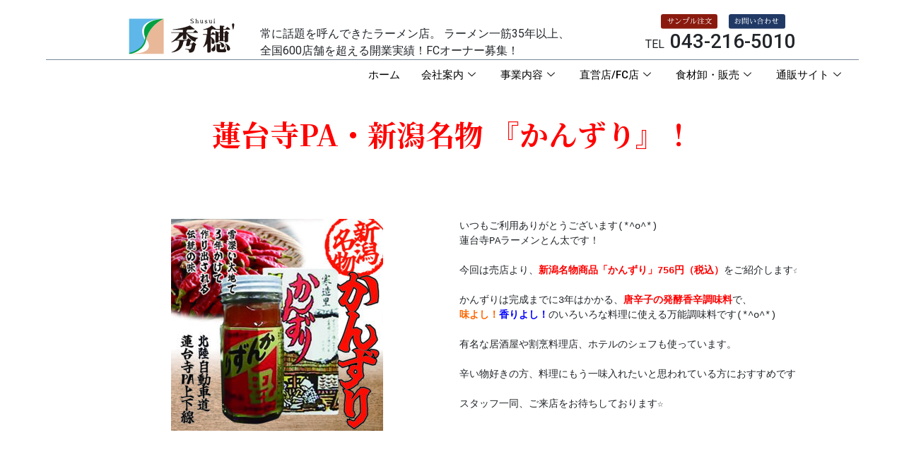

--- FILE ---
content_type: text/html; charset=UTF-8
request_url: https://shusui.com/%E8%93%AE%E5%8F%B0%E5%AF%BApa%E3%83%BB%E6%96%B0%E6%BD%9F%E5%90%8D%E7%89%A9%E3%81%AE%E3%81%94%E7%B4%B9%E4%BB%8B%EF%BC%81/
body_size: 11996
content:
<!DOCTYPE html>
<html lang="ja">
<head>
	<meta charset="UTF-8">
	<meta name="viewport" content="width=device-width, initial-scale=1.0"/>
			<title>
			蓮台寺PA・新潟名物のご紹介！ - ラーメン秀穂&#039;オフィシャル		</title>
		<meta name='robots' content='index, follow, max-image-preview:large, max-snippet:-1, max-video-preview:-1' />
	<style>img:is([sizes="auto" i], [sizes^="auto," i]) { contain-intrinsic-size: 3000px 1500px }</style>
	
	<!-- This site is optimized with the Yoast SEO plugin v26.3 - https://yoast.com/wordpress/plugins/seo/ -->
	<title>蓮台寺PA・新潟名物のご紹介！ - ラーメン秀穂&#039;オフィシャル</title>
	<link rel="canonical" href="https://shusui.com/蓮台寺pa・新潟名物のご紹介！/" />
	<meta property="og:locale" content="ja_JP" />
	<meta property="og:type" content="article" />
	<meta property="og:title" content="蓮台寺PA・新潟名物のご紹介！ - ラーメン秀穂&#039;オフィシャル" />
	<meta property="og:description" content="蓮台寺PA・新潟名物 『かんずり』！ いつもご利用ありがとうございます(*^o^*) 蓮台寺PAラーメンとん太です！ 今回は売店より、新潟名物商品「かんずり」756円（税込）をご紹介します☆ かんずりは完成までに3年はか [&hellip;]" />
	<meta property="og:url" content="https://shusui.com/蓮台寺pa・新潟名物のご紹介！/" />
	<meta property="og:site_name" content="ラーメン秀穂&#039;オフィシャル" />
	<meta property="article:publisher" content="https://www.facebook.com/shusui.ramen/" />
	<meta property="article:published_time" content="2022-03-08T00:34:32+00:00" />
	<meta property="article:modified_time" content="2022-03-11T03:20:56+00:00" />
	<meta property="og:image" content="https://shusui.com/wp-content/uploads/2022/03/かんずり-1.jpg" />
	<meta property="og:image:width" content="880" />
	<meta property="og:image:height" content="880" />
	<meta property="og:image:type" content="image/jpeg" />
	<meta name="author" content="shusui-admin" />
	<meta name="twitter:card" content="summary_large_image" />
	<meta name="twitter:label1" content="執筆者" />
	<meta name="twitter:data1" content="shusui-admin" />
	<meta name="twitter:label2" content="推定読み取り時間" />
	<meta name="twitter:data2" content="1分" />
	<script type="application/ld+json" class="yoast-schema-graph">{"@context":"https://schema.org","@graph":[{"@type":"Article","@id":"https://shusui.com/%e8%93%ae%e5%8f%b0%e5%af%bapa%e3%83%bb%e6%96%b0%e6%bd%9f%e5%90%8d%e7%89%a9%e3%81%ae%e3%81%94%e7%b4%b9%e4%bb%8b%ef%bc%81/#article","isPartOf":{"@id":"https://shusui.com/%e8%93%ae%e5%8f%b0%e5%af%bapa%e3%83%bb%e6%96%b0%e6%bd%9f%e5%90%8d%e7%89%a9%e3%81%ae%e3%81%94%e7%b4%b9%e4%bb%8b%ef%bc%81/"},"author":{"name":"shusui-admin","@id":"https://shusui.com/#/schema/person/f0caa9928d757023a2af7c30fde94633"},"headline":"蓮台寺PA・新潟名物のご紹介！","datePublished":"2022-03-08T00:34:32+00:00","dateModified":"2022-03-11T03:20:56+00:00","mainEntityOfPage":{"@id":"https://shusui.com/%e8%93%ae%e5%8f%b0%e5%af%bapa%e3%83%bb%e6%96%b0%e6%bd%9f%e5%90%8d%e7%89%a9%e3%81%ae%e3%81%94%e7%b4%b9%e4%bb%8b%ef%bc%81/"},"wordCount":2,"publisher":{"@id":"https://shusui.com/#organization"},"image":{"@id":"https://shusui.com/%e8%93%ae%e5%8f%b0%e5%af%bapa%e3%83%bb%e6%96%b0%e6%bd%9f%e5%90%8d%e7%89%a9%e3%81%ae%e3%81%94%e7%b4%b9%e4%bb%8b%ef%bc%81/#primaryimage"},"thumbnailUrl":"https://shusui.com/wp-content/uploads/2022/03/かんずり-1.jpg","articleSection":["おすすめ商品","サービスエリア","とん太","店舗新着情報"],"inLanguage":"ja"},{"@type":"WebPage","@id":"https://shusui.com/%e8%93%ae%e5%8f%b0%e5%af%bapa%e3%83%bb%e6%96%b0%e6%bd%9f%e5%90%8d%e7%89%a9%e3%81%ae%e3%81%94%e7%b4%b9%e4%bb%8b%ef%bc%81/","url":"https://shusui.com/%e8%93%ae%e5%8f%b0%e5%af%bapa%e3%83%bb%e6%96%b0%e6%bd%9f%e5%90%8d%e7%89%a9%e3%81%ae%e3%81%94%e7%b4%b9%e4%bb%8b%ef%bc%81/","name":"蓮台寺PA・新潟名物のご紹介！ - ラーメン秀穂&#039;オフィシャル","isPartOf":{"@id":"https://shusui.com/#website"},"primaryImageOfPage":{"@id":"https://shusui.com/%e8%93%ae%e5%8f%b0%e5%af%bapa%e3%83%bb%e6%96%b0%e6%bd%9f%e5%90%8d%e7%89%a9%e3%81%ae%e3%81%94%e7%b4%b9%e4%bb%8b%ef%bc%81/#primaryimage"},"image":{"@id":"https://shusui.com/%e8%93%ae%e5%8f%b0%e5%af%bapa%e3%83%bb%e6%96%b0%e6%bd%9f%e5%90%8d%e7%89%a9%e3%81%ae%e3%81%94%e7%b4%b9%e4%bb%8b%ef%bc%81/#primaryimage"},"thumbnailUrl":"https://shusui.com/wp-content/uploads/2022/03/かんずり-1.jpg","datePublished":"2022-03-08T00:34:32+00:00","dateModified":"2022-03-11T03:20:56+00:00","breadcrumb":{"@id":"https://shusui.com/%e8%93%ae%e5%8f%b0%e5%af%bapa%e3%83%bb%e6%96%b0%e6%bd%9f%e5%90%8d%e7%89%a9%e3%81%ae%e3%81%94%e7%b4%b9%e4%bb%8b%ef%bc%81/#breadcrumb"},"inLanguage":"ja","potentialAction":[{"@type":"ReadAction","target":["https://shusui.com/%e8%93%ae%e5%8f%b0%e5%af%bapa%e3%83%bb%e6%96%b0%e6%bd%9f%e5%90%8d%e7%89%a9%e3%81%ae%e3%81%94%e7%b4%b9%e4%bb%8b%ef%bc%81/"]}]},{"@type":"ImageObject","inLanguage":"ja","@id":"https://shusui.com/%e8%93%ae%e5%8f%b0%e5%af%bapa%e3%83%bb%e6%96%b0%e6%bd%9f%e5%90%8d%e7%89%a9%e3%81%ae%e3%81%94%e7%b4%b9%e4%bb%8b%ef%bc%81/#primaryimage","url":"https://shusui.com/wp-content/uploads/2022/03/かんずり-1.jpg","contentUrl":"https://shusui.com/wp-content/uploads/2022/03/かんずり-1.jpg","width":880,"height":880},{"@type":"BreadcrumbList","@id":"https://shusui.com/%e8%93%ae%e5%8f%b0%e5%af%bapa%e3%83%bb%e6%96%b0%e6%bd%9f%e5%90%8d%e7%89%a9%e3%81%ae%e3%81%94%e7%b4%b9%e4%bb%8b%ef%bc%81/#breadcrumb","itemListElement":[{"@type":"ListItem","position":1,"name":"ホーム","item":"https://shusui.com/"},{"@type":"ListItem","position":2,"name":"蓮台寺PA・新潟名物のご紹介！"}]},{"@type":"WebSite","@id":"https://shusui.com/#website","url":"https://shusui.com/","name":"ラーメン秀穂 オフィシャル","description":"常に話題を呼んできたラーメン店 ラーメン一筋で35年の以上 全国600店舗を超えるラーメン店開業実績！FCオーナー募集！","publisher":{"@id":"https://shusui.com/#organization"},"potentialAction":[{"@type":"SearchAction","target":{"@type":"EntryPoint","urlTemplate":"https://shusui.com/?s={search_term_string}"},"query-input":{"@type":"PropertyValueSpecification","valueRequired":true,"valueName":"search_term_string"}}],"inLanguage":"ja"},{"@type":"Organization","@id":"https://shusui.com/#organization","name":"ラーメン秀穂'","url":"https://shusui.com/","logo":{"@type":"ImageObject","inLanguage":"ja","@id":"https://shusui.com/#/schema/logo/image/","url":"https://shusui.com/wp-content/uploads/2020/07/shusui-logo.svg","contentUrl":"https://shusui.com/wp-content/uploads/2020/07/shusui-logo.svg","width":174.62,"height":92,"caption":"ラーメン秀穂'"},"image":{"@id":"https://shusui.com/#/schema/logo/image/"},"sameAs":["https://www.facebook.com/shusui.ramen/"]},{"@type":"Person","@id":"https://shusui.com/#/schema/person/f0caa9928d757023a2af7c30fde94633","name":"shusui-admin","image":{"@type":"ImageObject","inLanguage":"ja","@id":"https://shusui.com/#/schema/person/image/","url":"https://secure.gravatar.com/avatar/bcf1998e99d3042b9adc9ffb2ec565608848525eef5576e105398ffd96334dd2?s=96&d=mm&r=g","contentUrl":"https://secure.gravatar.com/avatar/bcf1998e99d3042b9adc9ffb2ec565608848525eef5576e105398ffd96334dd2?s=96&d=mm&r=g","caption":"shusui-admin"},"sameAs":["https://shusui.com"]}]}</script>
	<!-- / Yoast SEO plugin. -->


<link rel='dns-prefetch' href='//www.googletagmanager.com' />
<link rel='stylesheet' id='elementor-frontend-legacy-css' href='https://shusui.com/wp-content/plugins/elementor/assets/css/frontend-legacy.min.css?ver=3.18.3' type='text/css' media='all' />
<link rel='stylesheet' id='elementor-frontend-css' href='https://shusui.com/wp-content/plugins/elementor/assets/css/frontend.min.css?ver=3.18.3' type='text/css' media='all' />
<link rel='stylesheet' id='elementor-post-524-css' href='https://shusui.com/wp-content/uploads/elementor/css/post-524.css?ver=1763270211' type='text/css' media='all' />
<link rel='stylesheet' id='wp-block-library-css' href='https://shusui.com/wp-includes/css/dist/block-library/style.min.css?ver=6.8.3' type='text/css' media='all' />
<style id='classic-theme-styles-inline-css' type='text/css'>
/*! This file is auto-generated */
.wp-block-button__link{color:#fff;background-color:#32373c;border-radius:9999px;box-shadow:none;text-decoration:none;padding:calc(.667em + 2px) calc(1.333em + 2px);font-size:1.125em}.wp-block-file__button{background:#32373c;color:#fff;text-decoration:none}
</style>
<style id='global-styles-inline-css' type='text/css'>
:root{--wp--preset--aspect-ratio--square: 1;--wp--preset--aspect-ratio--4-3: 4/3;--wp--preset--aspect-ratio--3-4: 3/4;--wp--preset--aspect-ratio--3-2: 3/2;--wp--preset--aspect-ratio--2-3: 2/3;--wp--preset--aspect-ratio--16-9: 16/9;--wp--preset--aspect-ratio--9-16: 9/16;--wp--preset--color--black: #000000;--wp--preset--color--cyan-bluish-gray: #abb8c3;--wp--preset--color--white: #ffffff;--wp--preset--color--pale-pink: #f78da7;--wp--preset--color--vivid-red: #cf2e2e;--wp--preset--color--luminous-vivid-orange: #ff6900;--wp--preset--color--luminous-vivid-amber: #fcb900;--wp--preset--color--light-green-cyan: #7bdcb5;--wp--preset--color--vivid-green-cyan: #00d084;--wp--preset--color--pale-cyan-blue: #8ed1fc;--wp--preset--color--vivid-cyan-blue: #0693e3;--wp--preset--color--vivid-purple: #9b51e0;--wp--preset--gradient--vivid-cyan-blue-to-vivid-purple: linear-gradient(135deg,rgba(6,147,227,1) 0%,rgb(155,81,224) 100%);--wp--preset--gradient--light-green-cyan-to-vivid-green-cyan: linear-gradient(135deg,rgb(122,220,180) 0%,rgb(0,208,130) 100%);--wp--preset--gradient--luminous-vivid-amber-to-luminous-vivid-orange: linear-gradient(135deg,rgba(252,185,0,1) 0%,rgba(255,105,0,1) 100%);--wp--preset--gradient--luminous-vivid-orange-to-vivid-red: linear-gradient(135deg,rgba(255,105,0,1) 0%,rgb(207,46,46) 100%);--wp--preset--gradient--very-light-gray-to-cyan-bluish-gray: linear-gradient(135deg,rgb(238,238,238) 0%,rgb(169,184,195) 100%);--wp--preset--gradient--cool-to-warm-spectrum: linear-gradient(135deg,rgb(74,234,220) 0%,rgb(151,120,209) 20%,rgb(207,42,186) 40%,rgb(238,44,130) 60%,rgb(251,105,98) 80%,rgb(254,248,76) 100%);--wp--preset--gradient--blush-light-purple: linear-gradient(135deg,rgb(255,206,236) 0%,rgb(152,150,240) 100%);--wp--preset--gradient--blush-bordeaux: linear-gradient(135deg,rgb(254,205,165) 0%,rgb(254,45,45) 50%,rgb(107,0,62) 100%);--wp--preset--gradient--luminous-dusk: linear-gradient(135deg,rgb(255,203,112) 0%,rgb(199,81,192) 50%,rgb(65,88,208) 100%);--wp--preset--gradient--pale-ocean: linear-gradient(135deg,rgb(255,245,203) 0%,rgb(182,227,212) 50%,rgb(51,167,181) 100%);--wp--preset--gradient--electric-grass: linear-gradient(135deg,rgb(202,248,128) 0%,rgb(113,206,126) 100%);--wp--preset--gradient--midnight: linear-gradient(135deg,rgb(2,3,129) 0%,rgb(40,116,252) 100%);--wp--preset--font-size--small: 13px;--wp--preset--font-size--medium: 20px;--wp--preset--font-size--large: 36px;--wp--preset--font-size--x-large: 42px;--wp--preset--spacing--20: 0.44rem;--wp--preset--spacing--30: 0.67rem;--wp--preset--spacing--40: 1rem;--wp--preset--spacing--50: 1.5rem;--wp--preset--spacing--60: 2.25rem;--wp--preset--spacing--70: 3.38rem;--wp--preset--spacing--80: 5.06rem;--wp--preset--shadow--natural: 6px 6px 9px rgba(0, 0, 0, 0.2);--wp--preset--shadow--deep: 12px 12px 50px rgba(0, 0, 0, 0.4);--wp--preset--shadow--sharp: 6px 6px 0px rgba(0, 0, 0, 0.2);--wp--preset--shadow--outlined: 6px 6px 0px -3px rgba(255, 255, 255, 1), 6px 6px rgba(0, 0, 0, 1);--wp--preset--shadow--crisp: 6px 6px 0px rgba(0, 0, 0, 1);}:where(.is-layout-flex){gap: 0.5em;}:where(.is-layout-grid){gap: 0.5em;}body .is-layout-flex{display: flex;}.is-layout-flex{flex-wrap: wrap;align-items: center;}.is-layout-flex > :is(*, div){margin: 0;}body .is-layout-grid{display: grid;}.is-layout-grid > :is(*, div){margin: 0;}:where(.wp-block-columns.is-layout-flex){gap: 2em;}:where(.wp-block-columns.is-layout-grid){gap: 2em;}:where(.wp-block-post-template.is-layout-flex){gap: 1.25em;}:where(.wp-block-post-template.is-layout-grid){gap: 1.25em;}.has-black-color{color: var(--wp--preset--color--black) !important;}.has-cyan-bluish-gray-color{color: var(--wp--preset--color--cyan-bluish-gray) !important;}.has-white-color{color: var(--wp--preset--color--white) !important;}.has-pale-pink-color{color: var(--wp--preset--color--pale-pink) !important;}.has-vivid-red-color{color: var(--wp--preset--color--vivid-red) !important;}.has-luminous-vivid-orange-color{color: var(--wp--preset--color--luminous-vivid-orange) !important;}.has-luminous-vivid-amber-color{color: var(--wp--preset--color--luminous-vivid-amber) !important;}.has-light-green-cyan-color{color: var(--wp--preset--color--light-green-cyan) !important;}.has-vivid-green-cyan-color{color: var(--wp--preset--color--vivid-green-cyan) !important;}.has-pale-cyan-blue-color{color: var(--wp--preset--color--pale-cyan-blue) !important;}.has-vivid-cyan-blue-color{color: var(--wp--preset--color--vivid-cyan-blue) !important;}.has-vivid-purple-color{color: var(--wp--preset--color--vivid-purple) !important;}.has-black-background-color{background-color: var(--wp--preset--color--black) !important;}.has-cyan-bluish-gray-background-color{background-color: var(--wp--preset--color--cyan-bluish-gray) !important;}.has-white-background-color{background-color: var(--wp--preset--color--white) !important;}.has-pale-pink-background-color{background-color: var(--wp--preset--color--pale-pink) !important;}.has-vivid-red-background-color{background-color: var(--wp--preset--color--vivid-red) !important;}.has-luminous-vivid-orange-background-color{background-color: var(--wp--preset--color--luminous-vivid-orange) !important;}.has-luminous-vivid-amber-background-color{background-color: var(--wp--preset--color--luminous-vivid-amber) !important;}.has-light-green-cyan-background-color{background-color: var(--wp--preset--color--light-green-cyan) !important;}.has-vivid-green-cyan-background-color{background-color: var(--wp--preset--color--vivid-green-cyan) !important;}.has-pale-cyan-blue-background-color{background-color: var(--wp--preset--color--pale-cyan-blue) !important;}.has-vivid-cyan-blue-background-color{background-color: var(--wp--preset--color--vivid-cyan-blue) !important;}.has-vivid-purple-background-color{background-color: var(--wp--preset--color--vivid-purple) !important;}.has-black-border-color{border-color: var(--wp--preset--color--black) !important;}.has-cyan-bluish-gray-border-color{border-color: var(--wp--preset--color--cyan-bluish-gray) !important;}.has-white-border-color{border-color: var(--wp--preset--color--white) !important;}.has-pale-pink-border-color{border-color: var(--wp--preset--color--pale-pink) !important;}.has-vivid-red-border-color{border-color: var(--wp--preset--color--vivid-red) !important;}.has-luminous-vivid-orange-border-color{border-color: var(--wp--preset--color--luminous-vivid-orange) !important;}.has-luminous-vivid-amber-border-color{border-color: var(--wp--preset--color--luminous-vivid-amber) !important;}.has-light-green-cyan-border-color{border-color: var(--wp--preset--color--light-green-cyan) !important;}.has-vivid-green-cyan-border-color{border-color: var(--wp--preset--color--vivid-green-cyan) !important;}.has-pale-cyan-blue-border-color{border-color: var(--wp--preset--color--pale-cyan-blue) !important;}.has-vivid-cyan-blue-border-color{border-color: var(--wp--preset--color--vivid-cyan-blue) !important;}.has-vivid-purple-border-color{border-color: var(--wp--preset--color--vivid-purple) !important;}.has-vivid-cyan-blue-to-vivid-purple-gradient-background{background: var(--wp--preset--gradient--vivid-cyan-blue-to-vivid-purple) !important;}.has-light-green-cyan-to-vivid-green-cyan-gradient-background{background: var(--wp--preset--gradient--light-green-cyan-to-vivid-green-cyan) !important;}.has-luminous-vivid-amber-to-luminous-vivid-orange-gradient-background{background: var(--wp--preset--gradient--luminous-vivid-amber-to-luminous-vivid-orange) !important;}.has-luminous-vivid-orange-to-vivid-red-gradient-background{background: var(--wp--preset--gradient--luminous-vivid-orange-to-vivid-red) !important;}.has-very-light-gray-to-cyan-bluish-gray-gradient-background{background: var(--wp--preset--gradient--very-light-gray-to-cyan-bluish-gray) !important;}.has-cool-to-warm-spectrum-gradient-background{background: var(--wp--preset--gradient--cool-to-warm-spectrum) !important;}.has-blush-light-purple-gradient-background{background: var(--wp--preset--gradient--blush-light-purple) !important;}.has-blush-bordeaux-gradient-background{background: var(--wp--preset--gradient--blush-bordeaux) !important;}.has-luminous-dusk-gradient-background{background: var(--wp--preset--gradient--luminous-dusk) !important;}.has-pale-ocean-gradient-background{background: var(--wp--preset--gradient--pale-ocean) !important;}.has-electric-grass-gradient-background{background: var(--wp--preset--gradient--electric-grass) !important;}.has-midnight-gradient-background{background: var(--wp--preset--gradient--midnight) !important;}.has-small-font-size{font-size: var(--wp--preset--font-size--small) !important;}.has-medium-font-size{font-size: var(--wp--preset--font-size--medium) !important;}.has-large-font-size{font-size: var(--wp--preset--font-size--large) !important;}.has-x-large-font-size{font-size: var(--wp--preset--font-size--x-large) !important;}
:where(.wp-block-post-template.is-layout-flex){gap: 1.25em;}:where(.wp-block-post-template.is-layout-grid){gap: 1.25em;}
:where(.wp-block-columns.is-layout-flex){gap: 2em;}:where(.wp-block-columns.is-layout-grid){gap: 2em;}
:root :where(.wp-block-pullquote){font-size: 1.5em;line-height: 1.6;}
</style>
<link rel='stylesheet' id='wp-show-posts-css' href='https://shusui.com/wp-content/plugins/wp-show-posts/css/wp-show-posts-min.css?ver=1.1.6' type='text/css' media='all' />
<link rel='stylesheet' id='elementor-icons-ekiticons-css' href='https://shusui.com/wp-content/plugins/elementskit-lite/modules/elementskit-icon-pack/assets/css/ekiticons.css?ver=3.3.3' type='text/css' media='all' />
<link rel='stylesheet' id='swiper-css' href='https://shusui.com/wp-content/plugins/elementor/assets/lib/swiper/css/swiper.min.css?ver=5.3.6' type='text/css' media='all' />
<link rel='stylesheet' id='elementor-post-32-css' href='https://shusui.com/wp-content/uploads/elementor/css/post-32.css?ver=1763270230' type='text/css' media='all' />
<link rel='stylesheet' id='font-awesome-5-all-css' href='https://shusui.com/wp-content/plugins/elementor/assets/lib/font-awesome/css/all.min.css?ver=3.18.3' type='text/css' media='all' />
<link rel='stylesheet' id='font-awesome-4-shim-css' href='https://shusui.com/wp-content/plugins/elementor/assets/lib/font-awesome/css/v4-shims.min.css?ver=3.18.3' type='text/css' media='all' />
<link rel='stylesheet' id='elementor-post-3853-css' href='https://shusui.com/wp-content/uploads/elementor/css/post-3853.css?ver=1763276788' type='text/css' media='all' />
<link rel='stylesheet' id='ekit-widget-styles-css' href='https://shusui.com/wp-content/plugins/elementskit-lite/widgets/init/assets/css/widget-styles.css?ver=3.3.3' type='text/css' media='all' />
<link rel='stylesheet' id='ekit-responsive-css' href='https://shusui.com/wp-content/plugins/elementskit-lite/widgets/init/assets/css/responsive.css?ver=3.3.3' type='text/css' media='all' />
<link rel='stylesheet' id='google-fonts-1-css' href='https://fonts.googleapis.com/css?family=Roboto%3A100%2C100italic%2C200%2C200italic%2C300%2C300italic%2C400%2C400italic%2C500%2C500italic%2C600%2C600italic%2C700%2C700italic%2C800%2C800italic%2C900%2C900italic%7CRoboto+Slab%3A100%2C100italic%2C200%2C200italic%2C300%2C300italic%2C400%2C400italic%2C500%2C500italic%2C600%2C600italic%2C700%2C700italic%2C800%2C800italic%2C900%2C900italic&#038;display=swap&#038;ver=6.8.3' type='text/css' media='all' />
<link rel="preconnect" href="https://fonts.gstatic.com/" crossorigin><script type="text/javascript" src="https://shusui.com/wp-includes/js/jquery/jquery.min.js?ver=3.7.1" id="jquery-core-js"></script>
<script type="text/javascript" src="https://shusui.com/wp-includes/js/jquery/jquery-migrate.min.js?ver=3.4.1" id="jquery-migrate-js"></script>
<script type="text/javascript" src="https://shusui.com/wp-content/plugins/elementor/assets/lib/font-awesome/js/v4-shims.min.js?ver=3.18.3" id="font-awesome-4-shim-js"></script>
<meta name="generator" content="Site Kit by Google 1.170.0" />

<!-- Meta Pixel Code -->
<script>
!function(f,b,e,v,n,t,s)
{if(f.fbq)return;n=f.fbq=function(){n.callMethod?
n.callMethod.apply(n,arguments):n.queue.push(arguments)};
if(!f._fbq)f._fbq=n;n.push=n;n.loaded=!0;n.version='2.0';
n.queue=[];t=b.createElement(e);t.async=!0;
t.src=v;s=b.getElementsByTagName(e)[0];
s.parentNode.insertBefore(t,s)}(window, document,'script',
'https://connect.facebook.net/en_US/fbevents.js');
fbq('init', '544356340664214');
fbq('track', 'PageView');
</script>
<noscript><img height="1" width="1" style="display:none"
src="https://www.facebook.com/tr?id=544356340664214&ev=PageView&noscript=1"
/></noscript>
<!-- End Meta Pixel Code -->

<script src="https://shusui.com/wp-content/themes/shusuiofficial/dmxAppConnect/dmxAppConnect.js"></script>
<link href="https://fonts.googleapis.com/css2?family=Noto+Sans+JP:wght@400;500;700&amp;family=Noto+Serif+JP:wght@400;700&amp;family=Roboto&amp;family=Sawarabi+Gothic&amp;display=swap" rel="stylesheet">
<link href="https://fonts.googleapis.com/icon?family=Material+Icons" rel="stylesheet">
<link rel="stylesheet" href="https://shusui.com/wp-content/themes/shusuiofficial/style.css" />
<script src="https://shusui.com/wp-content/themes/shusuiofficial/js/jquery-3.4.1.slim.min.js"></script>
<script src="https://shusui.com/wp-content/themes/shusuiofficial/dmxAppConnect/dmxBootstrap4Navigation/dmxBootstrap4Navigation.js" defer=""></script>
<script src="https://shusui.com/wp-content/themes/shusuiofficial/dmxAppConnect/dmxSwiper/dmxSwiper.js" defer=""></script>
<script src="https://shusui.com/wp-content/themes/shusuiofficial/dmxAppConnect/dmxSwiper/swiper.min.js" defer=""></script>
<link rel="stylesheet" href="https://shusui.com/wp-content/themes/shusuiofficial/dmxAppConnect/dmxSwiper/themes/light.css" />
<link rel="stylesheet" href="https://cdn.jsdelivr.net/npm/bootstrap@4.6.0/dist/css/bootstrap.min.css" integrity="sha384-B0vP5xmATw1+K9KRQjQERJvTumQW0nPEzvF6L/Z6nronJ3oUOFUFpCjEUQouq2+l" crossorigin="anonymous" />
<link rel="stylesheet" href="https://use.fontawesome.com/releases/v5.14.0/css/all.css" integrity="sha384-HzLeBuhoNPvSl5KYnjx0BT+WB0QEEqLprO+NBkkk5gbc67FTaL7XIGa2w1L0Xbgc" crossorigin="anonymous" />

<meta name="generator" content="Elementor 3.18.3; features: e_font_icon_svg; settings: css_print_method-external, google_font-enabled, font_display-swap">

<!-- Google タグ マネージャー スニペット (Site Kit が追加) -->
<script type="text/javascript">
/* <![CDATA[ */

			( function( w, d, s, l, i ) {
				w[l] = w[l] || [];
				w[l].push( {'gtm.start': new Date().getTime(), event: 'gtm.js'} );
				var f = d.getElementsByTagName( s )[0],
					j = d.createElement( s ), dl = l != 'dataLayer' ? '&l=' + l : '';
				j.async = true;
				j.src = 'https://www.googletagmanager.com/gtm.js?id=' + i + dl;
				f.parentNode.insertBefore( j, f );
			} )( window, document, 'script', 'dataLayer', 'GTM-PHSPGN7' );
			
/* ]]> */
</script>

<!-- (ここまで) Google タグ マネージャー スニペット (Site Kit が追加) -->
<link rel="icon" href="https://shusui.com/wp-content/uploads/images/icons/cropped-ramen-ico-32x32.png" sizes="32x32" />
<link rel="icon" href="https://shusui.com/wp-content/uploads/images/icons/cropped-ramen-ico-192x192.png" sizes="192x192" />
<link rel="apple-touch-icon" href="https://shusui.com/wp-content/uploads/images/icons/cropped-ramen-ico-180x180.png" />
<meta name="msapplication-TileImage" content="https://shusui.com/wp-content/uploads/images/icons/cropped-ramen-ico-270x270.png" />
		<style type="text/css" id="wp-custom-css">
			#mailform {
width:96%;
margin:0 auto;
padding: 10px 5px;
}
#mailform .mw-name,
#mailform .mw-kana,
#mailform .mw-mail,
#mailform .mw-address,
#mailform .mw-address2,
#mailform .mw-message {
text-align:left;
width: 90%;
}
#mailform label{
font-weight:bold;
}
#mailform input{
font-size: 1.12em;
padding: 6px 8px;
border: 1px solid #bcbcbc;
border-radius:5px;
}
@media screen and (max-width: 900px) {
#mailform {

}
#mailform .mw-name,
#mailform .mw-kana,
#mailform .mw-mail,
#mailform .mw-address,
#mailform .mw-address2,
#mailform .mw-message {
text-align:left;
width: 100%;
}
#mailform .mw-phone{
width: 3.4em;
	
}
		</style>
		</head>
<body class="wp-singular post-template-default single single-post postid-3853 single-format-standard wp-theme-shusuiofficial eio-default elementor-default elementor-kit-32 elementor-page elementor-page-3853">
		<!-- Google タグ マネージャー (noscript) スニペット (Site Kit が追加) -->
		<noscript>
			<iframe src="https://www.googletagmanager.com/ns.html?id=GTM-PHSPGN7" height="0" width="0" style="display:none;visibility:hidden"></iframe>
		</noscript>
		<!-- (ここまで) Google タグ マネージャー (noscript) スニペット (Site Kit が追加) -->
		<div class="ekit-template-content-markup ekit-template-content-header ekit-template-content-theme-support">
		<div data-elementor-type="wp-post" data-elementor-id="524" class="elementor elementor-524">
						<div class="elementor-inner">
				<div class="elementor-section-wrap">
									<header class="elementor-section elementor-top-section elementor-element elementor-element-ad2896f pt-2 pb-1 px-2 elementor-section-boxed elementor-section-height-default elementor-section-height-default" data-id="ad2896f" data-element_type="section" id="page-header">
						<div class="elementor-container elementor-column-gap-default">
							<div class="elementor-row">
					<div class="elementor-column elementor-col-100 elementor-top-column elementor-element elementor-element-3ecac34" data-id="3ecac34" data-element_type="column">
			<div class="elementor-column-wrap elementor-element-populated">
							<div class="elementor-widget-wrap">
						<div class="elementor-element elementor-element-b97c076 elementor-widget elementor-widget-html" data-id="b97c076" data-element_type="widget" data-widget_type="html.default">
				<div class="elementor-widget-container">
			<div id="fb-root"></div>
<script async defer crossorigin="anonymous" src="https://connect.facebook.net/ja_JP/sdk.js#xfbml=1&amp;version=v7.0&amp;appId=2045728139058239&amp;autoLogAppEvents=1"></script>
			<div class="row header-border">
				<div class="col-12 col-sm-4 col-md-3 text-center text-sm-right">
					<a class="navbar-brand mr-auto" href="https://shusui.com/">
						<img alt="ラーメン一筋 秀穂'" src="https://shusui.com/wp-content/uploads/2020/07/shusui-logo-set.svg" class="img-fluid" width="160">
					</a>
				</div>

					<div class="col-md-5 align-self-end d-none d-md-block"><p class="head-copy">常に話題を呼んできたラーメン店。 ラーメン一筋35年以上、 全国600店舗を超える開業実績！FCオーナー募集！</p></div>

				<div class="col-12 col-sm-8 col-md-4 text-center">
					<div class="row">
						<div class="col-12">
							<span class="p-2"><a href="https://syokuzai.shusui.com/"><img src="https://shusui.com/wp-content/uploads/images/buttons/sample-order-btn.svg" width="80"></a></span><span class="p-2"><a href="https://shusui.com/inq/"><img src="https://shusui.com/wp-content/uploads/images/buttons/inquery-btn.svg" width="80"></a></span>
						</div>
						<div class="col-12 tel">
							<span style="p-2">TEL</span><strong class="h3 p-2">043-216-5010</strong>
						</div>
					</div>
				</div>
			</div>		</div>
				</div>
						</div>
					</div>
		</div>
								</div>
					</div>
		</header>
		<div class="elementor-element elementor-element-232421b e-flex e-con-boxed e-con e-parent" data-id="232421b" data-element_type="container" data-settings="{&quot;container_type&quot;:&quot;flex&quot;,&quot;content_width&quot;:&quot;boxed&quot;}" data-core-v316-plus="true">
					<div class="e-con-inner">
				<div class="elementor-element elementor-element-391202b elementor-widget elementor-widget-ekit-nav-menu" data-id="391202b" data-element_type="widget" data-widget_type="ekit-nav-menu.default">
				<div class="elementor-widget-container">
					<nav class="ekit-wid-con ekit_menu_responsive_tablet" 
			data-hamburger-icon="" 
			data-hamburger-icon-type="icon" 
			data-responsive-breakpoint="1024">
			            <button class="elementskit-menu-hamburger elementskit-menu-toggler"  type="button" aria-label="hamburger-icon">
                                    <span class="elementskit-menu-hamburger-icon"></span><span class="elementskit-menu-hamburger-icon"></span><span class="elementskit-menu-hamburger-icon"></span>
                            </button>
            <div id="ekit-megamenu-mainmenu" class="elementskit-menu-container elementskit-menu-offcanvas-elements elementskit-navbar-nav-default ekit-nav-menu-one-page-no ekit-nav-dropdown-hover"><ul id="menu-mainmenu" class="elementskit-navbar-nav elementskit-menu-po-right submenu-click-on-icon"><li id="menu-item-503" class="homelink menu-item menu-item-type-post_type menu-item-object-page menu-item-home menu-item-503 nav-item elementskit-mobile-builder-content" data-vertical-menu=750px><a href="https://shusui.com/" class="ekit-menu-nav-link">ホーム</a></li>
<li id="menu-item-521" class="menu-item menu-item-type-custom menu-item-object-custom menu-item-has-children menu-item-521 nav-item elementskit-dropdown-has relative_position elementskit-dropdown-menu-default_width elementskit-mobile-builder-content" data-vertical-menu=750px><a href="#" class="ekit-menu-nav-link ekit-menu-dropdown-toggle">会社案内<i aria-hidden="true" class="icon icon-down-arrow1 elementskit-submenu-indicator"></i></a>
<ul class="elementskit-dropdown elementskit-submenu-panel">
	<li id="menu-item-506" class="menu-item menu-item-type-post_type menu-item-object-page menu-item-506 nav-item elementskit-mobile-builder-content" data-vertical-menu=750px><a href="https://shusui.com/philosophy/" class=" dropdown-item">企業理念</a>	<li id="menu-item-505" class="menu-item menu-item-type-post_type menu-item-object-page menu-item-505 nav-item elementskit-mobile-builder-content" data-vertical-menu=750px><a href="https://shusui.com/company/" class=" dropdown-item">ご挨拶</a>	<li id="menu-item-507" class="menu-item menu-item-type-post_type menu-item-object-page menu-item-507 nav-item elementskit-mobile-builder-content" data-vertical-menu=750px><a href="https://shusui.com/corpinfo/" class=" dropdown-item">会社概要・沿革</a>	<li id="menu-item-508" class="menu-item menu-item-type-post_type menu-item-object-page menu-item-508 nav-item elementskit-mobile-builder-content" data-vertical-menu=750px><a href="https://shusui.com/recruit/" class=" dropdown-item">採用情報</a>	<li id="menu-item-509" class="menu-item menu-item-type-post_type menu-item-object-page menu-item-509 nav-item elementskit-mobile-builder-content" data-vertical-menu=750px><a href="https://shusui.com/sp-pp/" class=" dropdown-item">プライバシーポリシー</a></ul>
</li>
<li id="menu-item-522" class="menu-item menu-item-type-custom menu-item-object-custom menu-item-has-children menu-item-522 nav-item elementskit-dropdown-has relative_position elementskit-dropdown-menu-default_width elementskit-mobile-builder-content" data-vertical-menu=750px><a href="#" class="ekit-menu-nav-link ekit-menu-dropdown-toggle">事業内容<i aria-hidden="true" class="icon icon-down-arrow1 elementskit-submenu-indicator"></i></a>
<ul class="elementskit-dropdown elementskit-submenu-panel">
	<li id="menu-item-1601" class="menu-item menu-item-type-post_type menu-item-object-page menu-item-1601 nav-item elementskit-mobile-builder-content" data-vertical-menu=750px><a href="https://shusui.com/shops/" class=" dropdown-item">直営店</a>	<li id="menu-item-510" class="menu-item menu-item-type-post_type menu-item-object-page menu-item-510 nav-item elementskit-mobile-builder-content" data-vertical-menu=750px><a href="https://shusui.com/fc-business/" class=" dropdown-item">フランチャイズ（フリーネーム）ラーメン店開業</a>	<li id="menu-item-514" class="menu-item menu-item-type-post_type menu-item-object-page menu-item-514 nav-item elementskit-mobile-builder-content" data-vertical-menu=750px><a href="https://shusui.com/foodstuff-development/" class=" dropdown-item">商品開発・OEM オーダーメイドのラーメン屋食材</a></ul>
</li>
<li id="menu-item-523" class="menu-item menu-item-type-custom menu-item-object-custom menu-item-has-children menu-item-523 nav-item elementskit-dropdown-has relative_position elementskit-dropdown-menu-default_width elementskit-mobile-builder-content" data-vertical-menu=750px><a target="_blank" href="https://fc.shusui.com/promo/" class="ekit-menu-nav-link ekit-menu-dropdown-toggle">直営店/FC店<i aria-hidden="true" class="icon icon-down-arrow1 elementskit-submenu-indicator"></i></a>
<ul class="elementskit-dropdown elementskit-submenu-panel">
	<li id="menu-item-4216" class="menu-item menu-item-type-custom menu-item-object-custom menu-item-4216 nav-item elementskit-mobile-builder-content" data-vertical-menu=750px><a href="https://fc.shusui.com/" class=" dropdown-item">FCサイト</a>	<li id="menu-item-515" class="menu-item menu-item-type-post_type menu-item-object-page menu-item-515 nav-item elementskit-mobile-builder-content" data-vertical-menu=750px><a href="https://shusui.com/ramen-tonta/" class=" dropdown-item">ラーメンとん太</a>	<li id="menu-item-516" class="menu-item menu-item-type-post_type menu-item-object-page menu-item-516 nav-item elementskit-mobile-builder-content" data-vertical-menu=750px><a href="https://shusui.com/ramen-sennari/" class=" dropdown-item">千成ラーメン</a>	<li id="menu-item-518" class="menu-item menu-item-type-post_type menu-item-object-page menu-item-518 nav-item elementskit-mobile-builder-content" data-vertical-menu=750px><a href="https://shusui.com/ramen-aiduya/" class=" dropdown-item">喜多方ラーメン会津屋</a>	<li id="menu-item-520" class="menu-item menu-item-type-post_type menu-item-object-page menu-item-520 nav-item elementskit-mobile-builder-content" data-vertical-menu=750px><a href="https://shusui.com/servicearea-shop/" class=" dropdown-item">サービスエリア事業</a></ul>
</li>
<li id="menu-item-1659" class="homelink menu-item menu-item-type-custom menu-item-object-custom menu-item-has-children menu-item-1659 nav-item elementskit-dropdown-has relative_position elementskit-dropdown-menu-default_width elementskit-mobile-builder-content" data-vertical-menu=750px><a title="ラーメン店向け商品紹介" href="https://syokuzai.shusui.com/" class="ekit-menu-nav-link ekit-menu-dropdown-toggle">食材卸・販売<i aria-hidden="true" class="icon icon-down-arrow1 elementskit-submenu-indicator"></i></a>
<ul class="elementskit-dropdown elementskit-submenu-panel">
	<li id="menu-item-1660" class="menu-item menu-item-type-custom menu-item-object-custom menu-item-1660 nav-item elementskit-mobile-builder-content" data-vertical-menu=750px><a href="https://syokuzai.shusui.com/index/noodles/" class=" dropdown-item">麺類</a>	<li id="menu-item-1661" class="menu-item menu-item-type-custom menu-item-object-custom menu-item-1661 nav-item elementskit-mobile-builder-content" data-vertical-menu=750px><a href="https://syokuzai.shusui.com/index/soups/" class=" dropdown-item">スープ類</a>	<li id="menu-item-1662" class="menu-item menu-item-type-custom menu-item-object-custom menu-item-1662 nav-item elementskit-mobile-builder-content" data-vertical-menu=750px><a href="https://syokuzai.shusui.com/index/seasonings/" class=" dropdown-item">たれ・調味料</a></ul>
</li>
<li id="menu-item-4217" class="menu-item menu-item-type-custom menu-item-object-custom menu-item-has-children menu-item-4217 nav-item elementskit-dropdown-has relative_position elementskit-dropdown-menu-default_width elementskit-mobile-builder-content" data-vertical-menu=750px><a href="#" class="ekit-menu-nav-link ekit-menu-dropdown-toggle">通販サイト<i aria-hidden="true" class="icon icon-down-arrow1 elementskit-submenu-indicator"></i></a>
<ul class="elementskit-dropdown elementskit-submenu-panel">
	<li id="menu-item-4219" class="menu-item menu-item-type-custom menu-item-object-custom menu-item-4219 nav-item elementskit-mobile-builder-content" data-vertical-menu=750px><a href="https://store.shopping.yahoo.co.jp/shusui-store/" class=" dropdown-item">ヤフーショッピング店</a></ul>
</li>
</ul><div class="elementskit-nav-identity-panel">
				<div class="elementskit-site-title">
					<a class="elementskit-nav-logo" href="https://shusui.com" target="_self" rel="">
						<img src="" title="" alt="" />
					</a> 
				</div><button class="elementskit-menu-close elementskit-menu-toggler" type="button">X</button></div></div>			
			<div class="elementskit-menu-overlay elementskit-menu-offcanvas-elements elementskit-menu-toggler ekit-nav-menu--overlay"></div>        </nav>
				</div>
				</div>
					</div>
				</div>
									</div>
			</div>
					</div>
		</div>
<main>
  <article class="post-3853 post type-post status-publish format-standard has-post-thumbnail hentry category-20 category-sa-pa category-tonta category-shopnews" id="post-3853">
            <section class="page-section">
        <div class="container-fluid">
      		<div data-elementor-type="wp-post" data-elementor-id="3853" class="elementor elementor-3853">
						<div class="elementor-inner">
				<div class="elementor-section-wrap">
									<section class="elementor-section elementor-top-section elementor-element elementor-element-3dc4513 elementor-section-boxed elementor-section-height-default elementor-section-height-default" data-id="3dc4513" data-element_type="section">
						<div class="elementor-container elementor-column-gap-default">
							<div class="elementor-row">
					<div class="elementor-column elementor-col-100 elementor-top-column elementor-element elementor-element-4a6b283" data-id="4a6b283" data-element_type="column">
			<div class="elementor-column-wrap elementor-element-populated">
							<div class="elementor-widget-wrap">
						<div class="elementor-element elementor-element-4e52b2a elementor-widget elementor-widget-heading" data-id="4e52b2a" data-element_type="widget" data-widget_type="heading.default">
				<div class="elementor-widget-container">
			<h2 class="elementor-heading-title elementor-size-default">蓮台寺PA・新潟名物
『かんずり』！</h2>		</div>
				</div>
						</div>
					</div>
		</div>
								</div>
					</div>
		</section>
				<section class="elementor-section elementor-top-section elementor-element elementor-element-7773b4d elementor-section-boxed elementor-section-height-default elementor-section-height-default" data-id="7773b4d" data-element_type="section">
						<div class="elementor-container elementor-column-gap-default">
							<div class="elementor-row">
					<div class="elementor-column elementor-col-50 elementor-top-column elementor-element elementor-element-981ecf4" data-id="981ecf4" data-element_type="column">
			<div class="elementor-column-wrap elementor-element-populated">
							<div class="elementor-widget-wrap">
						<div class="elementor-element elementor-element-116ab4b elementor-widget elementor-widget-image" data-id="116ab4b" data-element_type="widget" data-widget_type="image.default">
				<div class="elementor-widget-container">
								<div class="elementor-image">
												<img fetchpriority="high" decoding="async" width="300" height="300" src="https://shusui.com/wp-content/uploads/2022/03/かんずり-1-300x300.jpg" class="attachment-medium size-medium wp-image-3876" alt="" srcset="https://shusui.com/wp-content/uploads/2022/03/かんずり-1-300x300.jpg 300w, https://shusui.com/wp-content/uploads/2022/03/かんずり-1-150x150.jpg 150w, https://shusui.com/wp-content/uploads/2022/03/かんずり-1-768x768.jpg 768w, https://shusui.com/wp-content/uploads/2022/03/かんずり-1.jpg 880w" sizes="(max-width: 300px) 100vw, 300px" />														</div>
						</div>
				</div>
						</div>
					</div>
		</div>
				<div class="elementor-column elementor-col-50 elementor-top-column elementor-element elementor-element-51c81d7" data-id="51c81d7" data-element_type="column">
			<div class="elementor-column-wrap elementor-element-populated">
							<div class="elementor-widget-wrap">
						<div class="elementor-element elementor-element-92d6f3f elementor-widget elementor-widget-text-editor" data-id="92d6f3f" data-element_type="widget" data-widget_type="text-editor.default">
				<div class="elementor-widget-container">
								<div class="elementor-text-editor elementor-clearfix">
				<pre class="aLF-aPX-K0-aPE">いつもご利用ありがとうございます(*^o^*)
蓮台寺PAラーメンとん太です！

今回は売店より、<span style="color: #ff0000;"><strong>新潟名物商品「かんずり」756円（税込）</strong></span>をご紹介します☆

かんずりは完成までに3年はかかる、<span style="color: #ff0000;"><strong>唐辛子の発酵香辛調味料</strong></span>で、
<strong><span style="color: #ff6600;">味よし！</span><span style="color: #0000ff;">香りよし！</span></strong>のいろいろな料理に使える万能調味料です(*^o^*)

有名な居酒屋や割烹料理店、ホテルのシェフも使っています。

辛い物好きの方、料理にもう一味入れたいと思われている方におすすめです！

スタッフ一同、ご来店をお待ちしております☆</pre>					</div>
						</div>
				</div>
						</div>
					</div>
		</div>
								</div>
					</div>
		</section>
									</div>
			</div>
					</div>
		       </div>
    </section>
  </article>
</main>
<div class="ekit-template-content-markup ekit-template-content-footer ekit-template-content-theme-support">
		<div data-elementor-type="wp-post" data-elementor-id="558" class="elementor elementor-558">
						<div class="elementor-inner">
				<div class="elementor-section-wrap">
									<footer class="elementor-section elementor-top-section elementor-element elementor-element-1320929 bg-light wappler-block elementor-section-boxed elementor-section-height-default elementor-section-height-default" data-id="1320929" data-element_type="section" id="page-footer">
						<div class="elementor-container elementor-column-gap-default">
							<div class="elementor-row">
					<div class="elementor-column elementor-col-100 elementor-top-column elementor-element elementor-element-3b54424 row align-items-top justify-content-center" data-id="3b54424" data-element_type="column">
			<div class="elementor-column-wrap elementor-element-populated">
							<div class="elementor-widget-wrap">
						<div class="elementor-section elementor-inner-section elementor-element elementor-element-9caded5 elementor-section-boxed elementor-section-height-default elementor-section-height-default" data-id="9caded5" data-element_type="section">
						<div class="elementor-container elementor-column-gap-default">
							<div class="elementor-row">
					<div class="elementor-column elementor-col-25 elementor-inner-column elementor-element elementor-element-3219f2c ol-12 col-md-3 text-center text-sm-left" data-id="3219f2c" data-element_type="column">
			<div class="elementor-column-wrap elementor-element-populated">
							<div class="elementor-widget-wrap">
						<div class="elementor-element elementor-element-e3034ff elementor-widget elementor-widget-wp-widget-nav_menu" data-id="e3034ff" data-element_type="widget" data-widget_type="wp-widget-nav_menu.default">
				<div class="elementor-widget-container">
			<h5>会社案内</h5><div class="menu-footermenu1-container"><ul id="menu-footermenu1" class="menu"><li id="menu-item-563" class="menu-item menu-item-type-post_type menu-item-object-page menu-item-563"><a href="https://shusui.com/philosophy/">企業理念</a></li>
<li id="menu-item-562" class="menu-item menu-item-type-post_type menu-item-object-page menu-item-562"><a href="https://shusui.com/company/">ご挨拶</a></li>
<li id="menu-item-564" class="menu-item menu-item-type-post_type menu-item-object-page menu-item-564"><a href="https://shusui.com/corpinfo/">会社概要・沿革</a></li>
<li id="menu-item-4879" class="menu-item menu-item-type-custom menu-item-object-custom menu-item-4879"><a href="https://shusui-recruit.com/job/-/info/list">採用情報</a></li>
<li id="menu-item-1664" class="menu-item menu-item-type-post_type menu-item-object-page menu-item-1664"><a href="https://shusui.com/inq/">お問い合せ</a></li>
<li id="menu-item-566" class="menu-item menu-item-type-post_type menu-item-object-page menu-item-566"><a href="https://shusui.com/sp-pp/">プライバシーポリシー</a></li>
</ul></div>		</div>
				</div>
						</div>
					</div>
		</div>
				<div class="elementor-column elementor-col-25 elementor-inner-column elementor-element elementor-element-26c9bd9 ol-12 col-md-3 text-center text-sm-left" data-id="26c9bd9" data-element_type="column">
			<div class="elementor-column-wrap elementor-element-populated">
							<div class="elementor-widget-wrap">
						<div class="elementor-element elementor-element-76a730a elementor-widget elementor-widget-wp-widget-nav_menu" data-id="76a730a" data-element_type="widget" data-widget_type="wp-widget-nav_menu.default">
				<div class="elementor-widget-container">
			<h5>事業内容</h5><div class="menu-footermenu2-container"><ul id="menu-footermenu2" class="menu"><li id="menu-item-1484" class="menu-item menu-item-type-post_type menu-item-object-page menu-item-1484"><a href="https://shusui.com/shops/">直営店</a></li>
<li id="menu-item-567" class="menu-item menu-item-type-post_type menu-item-object-page menu-item-567"><a href="https://shusui.com/fc-business/">フランチャイズ（フリーネーム）ラーメン店開業</a></li>
<li id="menu-item-571" class="menu-item menu-item-type-post_type menu-item-object-page menu-item-571"><a href="https://shusui.com/foodstuff-development/">商品開発・OEM オーダーメイドのラーメン屋食材</a></li>
</ul></div>		</div>
				</div>
						</div>
					</div>
		</div>
				<div class="elementor-column elementor-col-25 elementor-inner-column elementor-element elementor-element-c63237a ol-12 col-md-3 text-center text-sm-left" data-id="c63237a" data-element_type="column">
			<div class="elementor-column-wrap elementor-element-populated">
							<div class="elementor-widget-wrap">
						<div class="elementor-element elementor-element-01fee72 elementor-widget elementor-widget-wp-widget-nav_menu" data-id="01fee72" data-element_type="widget" data-widget_type="wp-widget-nav_menu.default">
				<div class="elementor-widget-container">
			<h5>直営店/FC店</h5><div class="menu-footermenu3-container"><ul id="menu-footermenu3" class="menu"><li id="menu-item-572" class="menu-item menu-item-type-post_type menu-item-object-page menu-item-572"><a href="https://shusui.com/ramen-tonta/">ラーメンとん太</a></li>
<li id="menu-item-573" class="menu-item menu-item-type-post_type menu-item-object-page menu-item-573"><a href="https://shusui.com/ramen-sennari/">千成ラーメン</a></li>
<li id="menu-item-575" class="menu-item menu-item-type-post_type menu-item-object-page menu-item-575"><a href="https://shusui.com/ramen-aiduya/">喜多方ラーメン会津屋</a></li>
<li id="menu-item-1485" class="menu-item menu-item-type-post_type menu-item-object-page menu-item-1485"><a href="https://shusui.com/servicearea-shop/">サービスエリア事業</a></li>
</ul></div>		</div>
				</div>
						</div>
					</div>
		</div>
				<div class="elementor-column elementor-col-25 elementor-inner-column elementor-element elementor-element-e1f4276 ol-12 col-md-3 text-center text-sm-left" data-id="e1f4276" data-element_type="column">
			<div class="elementor-column-wrap elementor-element-populated">
							<div class="elementor-widget-wrap">
						<div class="elementor-element elementor-element-0b4111b elementor-widget elementor-widget-wp-widget-nav_menu" data-id="0b4111b" data-element_type="widget" data-widget_type="wp-widget-nav_menu.default">
				<div class="elementor-widget-container">
			<h5>食材卸・販売</h5><div class="menu-footermenu4-container"><ul id="menu-footermenu4" class="menu"><li id="menu-item-1658" class="menu-item menu-item-type-post_type menu-item-object-page menu-item-has-children menu-item-1658"><a target="_blank" href="https://shusui.com/foodstuff-sale/">ラーメン店の食材卸販売</a>
<ul class="sub-menu">
	<li id="menu-item-1650" class="menu-item menu-item-type-custom menu-item-object-custom menu-item-1650"><a target="_blank" href="https://syokuzai.shusui.com/index/noodles/">麺類</a></li>
	<li id="menu-item-1651" class="menu-item menu-item-type-custom menu-item-object-custom menu-item-1651"><a target="_blank" href="https://syokuzai.shusui.com/index/soups/">スープ類</a></li>
	<li id="menu-item-1652" class="menu-item menu-item-type-custom menu-item-object-custom menu-item-1652"><a target="_blank" href="https://syokuzai.shusui.com/index/seasonings/">たれ・調味料</a></li>
</ul>
</li>
</ul></div>		</div>
				</div>
						</div>
					</div>
		</div>
								</div>
					</div>
		</div>
				<div class="elementor-element elementor-element-ad79e6b elementor-widget elementor-widget-text-editor" data-id="ad79e6b" data-element_type="widget" data-widget_type="text-editor.default">
				<div class="elementor-widget-container">
								<div class="elementor-text-editor elementor-clearfix">
				<p class="text-secondary text-right small mb-0 p-1">&copy; Copyright 2020. Shusui Corporation All Rights Reserved.</p>					</div>
						</div>
				</div>
						</div>
					</div>
		</div>
								</div>
					</div>
		</footer>
									</div>
			</div>
					</div>
		</div>
<script type="speculationrules">
{"prefetch":[{"source":"document","where":{"and":[{"href_matches":"\/*"},{"not":{"href_matches":["\/wp-*.php","\/wp-admin\/*","\/wp-content\/uploads\/*","\/wp-content\/*","\/wp-content\/plugins\/*","\/wp-content\/themes\/shusuiofficial\/*","\/*\\?(.+)"]}},{"not":{"selector_matches":"a[rel~=\"nofollow\"]"}},{"not":{"selector_matches":".no-prefetch, .no-prefetch a"}}]},"eagerness":"conservative"}]}
</script>

<script src="https://cdn.jsdelivr.net/npm/popper.js@1.16.1/dist/umd/popper.min.js" integrity="sha384-9/reFTGAW83EW2RDu2S0VKaIzap3H66lZH81PoYlFhbGU+6BZp6G7niu735Sk7lN" crossorigin="anonymous"></script>
<script src="https://cdn.jsdelivr.net/npm/bootstrap@4.6.0/dist/js/bootstrap.min.js" integrity="sha384-+YQ4JLhjyBLPDQt//I+STsc9iw4uQqACwlvpslubQzn4u2UU2UFM80nGisd026JF" crossorigin="anonymous"></script>
<link rel='stylesheet' id='e-animations-css' href='https://shusui.com/wp-content/plugins/elementor/assets/lib/animations/animations.min.css?ver=3.18.3' type='text/css' media='all' />
<script type="text/javascript" src="https://shusui.com/wp-content/plugins/elementskit-lite/libs/framework/assets/js/frontend-script.js?ver=3.3.3" id="elementskit-framework-js-frontend-js"></script>
<script type="text/javascript" id="elementskit-framework-js-frontend-js-after">
/* <![CDATA[ */
		var elementskit = {
			resturl: 'https://shusui.com/wp-json/elementskit/v1/',
		}

		
/* ]]> */
</script>
<script type="text/javascript" src="https://shusui.com/wp-content/plugins/elementskit-lite/widgets/init/assets/js/widget-scripts.js?ver=3.3.3" id="ekit-widget-scripts-js"></script>
<script type="text/javascript" src="https://shusui.com/wp-content/plugins/elementor/assets/js/webpack.runtime.min.js?ver=3.18.3" id="elementor-webpack-runtime-js"></script>
<script type="text/javascript" src="https://shusui.com/wp-content/plugins/elementor/assets/js/frontend-modules.min.js?ver=3.18.3" id="elementor-frontend-modules-js"></script>
<script type="text/javascript" src="https://shusui.com/wp-content/plugins/elementor/assets/lib/waypoints/waypoints.min.js?ver=4.0.2" id="elementor-waypoints-js"></script>
<script type="text/javascript" src="https://shusui.com/wp-includes/js/jquery/ui/core.min.js?ver=1.13.3" id="jquery-ui-core-js"></script>
<script type="text/javascript" src="https://shusui.com/wp-content/plugins/elementor/assets/lib/swiper/swiper.min.js?ver=5.3.6" id="swiper-js"></script>
<script type="text/javascript" src="https://shusui.com/wp-content/plugins/elementor/assets/lib/share-link/share-link.min.js?ver=3.18.3" id="share-link-js"></script>
<script type="text/javascript" src="https://shusui.com/wp-content/plugins/elementor/assets/lib/dialog/dialog.min.js?ver=4.9.0" id="elementor-dialog-js"></script>
<script type="text/javascript" id="elementor-frontend-js-before">
/* <![CDATA[ */
var elementorFrontendConfig = {"environmentMode":{"edit":false,"wpPreview":false,"isScriptDebug":false},"i18n":{"shareOnFacebook":"Facebook \u3067\u5171\u6709","shareOnTwitter":"Twitter \u3067\u5171\u6709","pinIt":"\u30d4\u30f3\u3059\u308b","download":"\u30c0\u30a6\u30f3\u30ed\u30fc\u30c9","downloadImage":"\u753b\u50cf\u3092\u30c0\u30a6\u30f3\u30ed\u30fc\u30c9","fullscreen":"\u30d5\u30eb\u30b9\u30af\u30ea\u30fc\u30f3","zoom":"\u30ba\u30fc\u30e0","share":"\u30b7\u30a7\u30a2","playVideo":"\u52d5\u753b\u518d\u751f","previous":"\u524d","next":"\u6b21","close":"\u9589\u3058\u308b","a11yCarouselWrapperAriaLabel":"Carousel | Horizontal scrolling: Arrow Left & Right","a11yCarouselPrevSlideMessage":"Previous slide","a11yCarouselNextSlideMessage":"Next slide","a11yCarouselFirstSlideMessage":"This is the first slide","a11yCarouselLastSlideMessage":"This is the last slide","a11yCarouselPaginationBulletMessage":"Go to slide"},"is_rtl":false,"breakpoints":{"xs":0,"sm":480,"md":768,"lg":1025,"xl":1440,"xxl":1600},"responsive":{"breakpoints":{"mobile":{"label":"\u30e2\u30d0\u30a4\u30eb\u7e26\u5411\u304d","value":767,"default_value":767,"direction":"max","is_enabled":true},"mobile_extra":{"label":"\u30e2\u30d0\u30a4\u30eb\u6a2a\u5411\u304d","value":880,"default_value":880,"direction":"max","is_enabled":false},"tablet":{"label":"Tablet Portrait","value":1024,"default_value":1024,"direction":"max","is_enabled":true},"tablet_extra":{"label":"Tablet Landscape","value":1200,"default_value":1200,"direction":"max","is_enabled":false},"laptop":{"label":"\u30ce\u30fc\u30c8\u30d1\u30bd\u30b3\u30f3","value":1366,"default_value":1366,"direction":"max","is_enabled":false},"widescreen":{"label":"\u30ef\u30a4\u30c9\u30b9\u30af\u30ea\u30fc\u30f3","value":2400,"default_value":2400,"direction":"min","is_enabled":false}}},"version":"3.18.3","is_static":false,"experimentalFeatures":{"e_font_icon_svg":true,"container":true,"container_grid":true,"editor_v2":true,"nested-elements":true},"urls":{"assets":"https:\/\/shusui.com\/wp-content\/plugins\/elementor\/assets\/"},"swiperClass":"swiper-container","settings":{"page":[],"editorPreferences":[]},"kit":{"stretched_section_container":"main","active_breakpoints":["viewport_mobile","viewport_tablet"],"global_image_lightbox":"yes","lightbox_enable_counter":"yes","lightbox_enable_fullscreen":"yes","lightbox_enable_zoom":"yes","lightbox_enable_share":"yes","lightbox_title_src":"title","lightbox_description_src":"description"},"post":{"id":3853,"title":"%E8%93%AE%E5%8F%B0%E5%AF%BAPA%E3%83%BB%E6%96%B0%E6%BD%9F%E5%90%8D%E7%89%A9%E3%81%AE%E3%81%94%E7%B4%B9%E4%BB%8B%EF%BC%81%20-%20%E3%83%A9%E3%83%BC%E3%83%A1%E3%83%B3%E7%A7%80%E7%A9%82%27%E3%82%AA%E3%83%95%E3%82%A3%E3%82%B7%E3%83%A3%E3%83%AB","excerpt":"","featuredImage":"https:\/\/shusui.com\/wp-content\/uploads\/2022\/03\/\u304b\u3093\u305a\u308a-1.jpg"}};
/* ]]> */
</script>
<script type="text/javascript" src="https://shusui.com/wp-content/plugins/elementor/assets/js/frontend.min.js?ver=3.18.3" id="elementor-frontend-js"></script>


--- FILE ---
content_type: text/css
request_url: https://shusui.com/wp-content/uploads/elementor/css/post-32.css?ver=1763270230
body_size: 419
content:
.elementor-kit-32{--e-global-color-primary:#202020;--e-global-color-secondary:#B7B4B4;--e-global-color-text:#707070;--e-global-color-accent:#F6121C;--e-global-color-5b2a3492:#6EC1E4;--e-global-color-2eb470a:#54595F;--e-global-color-132d5851:#7A7A7A;--e-global-color-885e463:#61CE70;--e-global-color-64857041:#4054B2;--e-global-color-70373de5:#23A455;--e-global-color-7f9536f9:#000;--e-global-color-39744f94:#FFF;--e-global-color-11ff0e02:#FF0000;--e-global-color-67b24e39:#8A1A0F;--e-global-color-5815144c:#921813;--e-global-typography-primary-font-family:"Roboto";--e-global-typography-primary-font-weight:600;--e-global-typography-secondary-font-family:"Roboto Slab";--e-global-typography-secondary-font-weight:400;--e-global-typography-text-font-family:"Roboto";--e-global-typography-text-font-weight:400;--e-global-typography-accent-font-family:"Roboto";--e-global-typography-accent-font-weight:500;}.elementor-section.elementor-section-boxed > .elementor-container{max-width:1140px;}.e-con{--container-max-width:1140px;}.elementor-widget:not(:last-child){margin-block-end:20px;}.elementor-element{--widgets-spacing:20px 20px;}{}h1.entry-title{display:var(--page-title-display);}@media(max-width:1024px){.elementor-section.elementor-section-boxed > .elementor-container{max-width:1024px;}.e-con{--container-max-width:1024px;}}@media(max-width:767px){.elementor-section.elementor-section-boxed > .elementor-container{max-width:767px;}.e-con{--container-max-width:767px;}}

--- FILE ---
content_type: text/css
request_url: https://shusui.com/wp-content/uploads/elementor/css/post-3853.css?ver=1763276788
body_size: 109
content:
.elementor-3853 .elementor-element.elementor-element-4e52b2a{text-align:center;}.elementor-3853 .elementor-element.elementor-element-4e52b2a .elementor-heading-title{color:#FF0000;font-size:41px;font-weight:600;}

--- FILE ---
content_type: text/css
request_url: https://shusui.com/wp-content/themes/shusuiofficial/style.css
body_size: 4333
content:
/*
Theme Name: shusui-theme
Theme URI: http://www.mksjapan.com/product/wp/themes/
Author: Marketing Sebastian
Author URI: http://www.mksjapan.com/
Description: Dedicated theme for clients
License: GNU General Public License v2 or later
License URI: http://www.gnu.org/licenses/gpl-2.0.html
Text Domain: shusui-theme

The files located inside the html2wp folder (excluding the html2wp/vendor folder) and other files that are part of the
Simple WordPress Starter Theme (https://github.com/html2wp/simple-wp-starter-theme) are licensed under the GPLv2+.

Ownership of any other files and their copyrights belong to their respective authors.
*/ /* CSS Document */
body {
  font-size: 16px;
  line-height: 24px;
  color: #212529;
}
.swarabi {
  font-family: "Sawarabi Gothic", sans-serif;
}
.noto-sans {
  font-family: "Noto Sans JP", sans-serif;
}
.noto-serif {
  font-family: "Noto Serif JP", serif;
}
.roboto {
  font-family: "Roboto", sans-serif;
}
.awesome {
  font-family: "FontAwesome";
}
.fa, .fas, .far, .fal, .fad:after {
  margin-right: 6px;
}
h1, h2, h3, h4, h5, h6 {
  font-family: "Noto Serif JP", serif;
}
h5 {
  font-size: 1.15rem;
}
h6 {
  font-size: 1rem;
}
p {}
a:link, a:visited, a:active {
  color: #8A1A0F;
}
a:hover {
  color: brown;
}
h1 a, h2 a, h3 a, h4 a, h1 a:link, h1 a:hover, h1 a:visited, h1 a:active, h1 a:focus, h2 a:link, h2 a:hover, h2 a:visited, h2 a:active, h2 a:focus, h3 a:link, h3 a:hover, h3 a:visited, h3 a:active, h3 a:frcus, h4 a:link, h4 a:hover, h4 a:visited, h4 a:active, h4 a:focus {
  color: #212529 !important;
}
body.page main, body.post main {
  margin: -20px auto 30px auto;
  width: 80%;
}
header + nav {
  position: static;
}
main#frontpage {
  text-align: center;
  margin-top: -30px;
  width: 100%;
}
#main-menu {
  margin-top: -30px;
}
.jet-nav > .menu-item {
  margin-left: .25em !important;
}
@media (min-width: 544px) {
  .jet-nav > .menu-item {
    margin-left: 2em !important;
  }
}
@media (min-width: 768px) {
  .jet-nav > .menu-item {
    margin-left: 1em !important;
  }
}
@media (min-width: 992px) {
  .jet-nav > .menu-item {
    margin-left: 2em !important;
  }
}
.menu-item-link {
  display: block;
  padding: 6px !important;
}
.menu-item-link-top {
  text-decoration: none;
  pointer-events: none;
}
.homelink .menu-item-link-top {
  pointer-events: auto !important;
}
.homelink .menu-item-link-top:hover {
  text-decoration: underline !important;
}
.homelink.menu-item.menu-item-type-custom.menu-item-object-custom.menu-item-has-children.jet-nav__item-1659.jet-nav__item a:hover {
  text-decoration: none !important;
}
.jet-nav__sub {
  background-color: #fff;
  background-clip: padding-box;
  border: 1px solid rgba(0, 0, 0, 0.15);
  border-radius: 0.25rem;
}
article.page, article.post {
  width: 100%;
  margin-left: auto;
  margin-right: auto;
  text-align: left;
}
@media (min-width: 544px) {
  article.page, article.post {
    width: 80%;
  }
}
section {
  padding: 15px 0 20px;
}
@media (min-width: 544px) {
  section {
    padding: 30px 0 50px;
  }
}
.page-section {
  padding-top: 0;
}
#page-header {}
#page-header .head-copy {
  margin: 0;
  padding: 0;
}
#page-header .header-border {
  border-bottom: 1px solid lightslategrey;
}
#content {
  min-height: 400px;
}
#page-footer {
  padding: 15px 0 10px;
  font-size: 12px;
}
.navbar-toggler-icon::before {
  font-family: "FontAwesome";
  content: "\f0c9";
  font-size: 24px;
  color: gray;
}
h3.section-title {
  margin-bottom: 40px;
}
.social-icons {
  width: 42px;
  height: 42px;
  font-size: 18px;
  background: #444;
  border-radius: 21px;
  text-align: center;
  padding: 6px 0;
  line-height: 28px;
  color: #fff;
}
.social-icons:hover, .social-icons:focus {
  color: #eee;
  background: #555;
}
section#mainimg {
  padding: 0;
  background-size: contain
}
.card {
  margin-bottom: 30px;
}
.vertical-box {
  margin-bottom: 20px !important;
}
.vertical-box a {
  color: #fff;
  text-decoration: none;
}
@media (min-width: 768px) {
  .vertical-box {
    margin-bottom: 0 !important;
  }
}
.vertical-text {
  -webkit-writing-mode: vertical-rl;
  -ms-writing-mode: tb-rl;
  writing-mode: vertical-rl;
  -webkit-text-orientation: upright;
  text-orientation: upright;
}
.vertical-bnr {
  position: relative;
  z-index: 1;
  overflow: hidden;
  height: 180px;
}
.vertical-bnr img {
  position: absolute;
  top: 50%;
  left: 50%;
  -webkit-transform: translate(-50%, -50%);
  transform: translate(-50%, -50%);
  width: 100%;
  height: auto;
}
.vbnr-textbox {
  position: static;
  top: auto;
  bottom: auto;
  z-index: 4;
}
.vertical-box .vertical-text {
  -webkit-writing-mode: horizontal-tb;
  -ms-writing-mode: lr-tb;
  writing-mode: horizontal-tb;
}
@media (min-width: 768px) {
  .vertical-bnr {
    position: static;
    overflow: auto;
    height: auto;
  }
  .vertical-bnr img {
    position: relative;
    top: 0;
    left: 0;
    -webkit-transform: translate(0%, 0%);
    transform: translate(0%, 0%);
    width: 100%;
    height: auto;
  }
  .vbnr-textbox {
    display: block;
    position: static;
    top: 0;
    z-index: 4;
    height: 12.5rem;
  }
  .vertical-box .vertical-text {
    -webkit-writing-mode: vertical-rl;
    -ms-writing-mode: tb-rl;
    writing-mode: vertical-rl;
    -webkit-text-orientation: upright;
    text-orientation: upright;
  }
}
@media (min-width: 992px) {
  .vbnr-textbox {
    display: block;
    position: absolute;
    top: auto;
    bottom: 0;
    z-index: 4;
    height: 8rem;
  }
}
.vertical-bnr h2 {
  display: inline-block;
  width: 100%;
  padding: 0;
  margin: 0 auto;
  text-align: center;
  font-size: 24px;
  color: white;
  z-index: 3;
  top: 25%;
  left: 0%;
  right: 0%;
  position: absolute;
  font-weight: bolder;
  letter-spacing: 0.25rem;
  margin-top: 0.5rem;
}
@media (min-width: 768px) {
  .vertical-bnr h2 {
    width: 2.8rem;
    font-size: 30px;
    top: 8%;
    left: calc(50% - 34px);
    right: calc(50% - 34px);
  }
}
.vertical-bnr h2.nomargin {
  margin-top: 0;
}
.vertical-bnr sub::before {
  display: block;
  content: "\A";
}
.shopinfo-block .title, .shopinfo-block .elementor-heading-title {
  position: relative;
  display: inline-block;
}
.shopinfo-block .title::before, .shopinfo-block .elementor-heading-title::before {
  display: none;
}
@media (min-width: 544px) {
  .shopinfo-block .title::before, .shopinfo-block .elementor-heading-title::before {
    display: inline-block;
    width: 36px;
    height: 36px;
    margin-right: 5px;
    content: url("images/icons/ramen-icon.svg");
    position: absolute;
    top: 3px;
    left: -41px;
  }
}
.shopinfo-block .shopbnr-box div, .shopinfo-block .lead p {
  margin: 0;
  padding: 0;
}
.shopnews-block {}
.corp-block .tilebox {
  position: relative;
  z-index: 1;
  margin: 0 !important;
  padding: 2px !important;
}
.corp-block .tilebox img.img-thumbnail {
  border: 0 none !important;
  border-radius: 0 !important;
}
.corp-block .tilebox figure {
  position: absolute;
  top: 0;
  left: 0;
  z-index: 2;
  color: white;
}
.corp-block .tilebox figcaption {
  display: block;
  width: 100%;
  position: absolute;
  top: 15%;
  left: 5%;
  right: 5%;
  z-index: 3;
  color: white;
  text-align: center;
}
@media (min-width: 544px) {
  .corp-block .tilebox figcaption {
    top: 20%;
  }
}
@media (min-width: 768px) {
  .corp-block .tilebox figcaption {
    top: 5%;
  }
}
@media (min-width: 1120px) {
  .corp-block .tilebox figcaption {
    top: 18%;
  }
}
.corp-block .tilebox figcaption h3 {
  font-size: 1.3rem;
}
@media (min-width: 768px) {
  .corp-block .tilebox figcaption h3 {
    font-size: 1.2rem;
  }
}
@media (min-width: 992px) {
  .corp-block .tilebox figcaption h3 {
    font-size: 1.25rem;
  }
}
.corp-block .tilebox figcaption p {
  font-size: 0.9rem;
}
.news-block {
  padding-left: 0 !important;
  padding-right: 0 !important;
}
.news-block .title, .news-block h3.elementor-heading-title.elementor-size-default {
  text-align: center;
  margin-left: -1em;
}
.news-block .title::before, .news-block h3.elementor-heading-title.elementor-size-default:before {
  font-family: "FontAwesome";
  margin-right: 5px;
  content: "\f27a";
}
.news-block .card, .news-block .card-header {
  background-color: transparent;
  border: none;
  padding-top: 1rem;
  margin-bottom: 0;
}
.news-block .card-header, .news-block .card-body {
  padding: 0;
}
.card .blockquote {
  font-size: 0.9rem;
}
.news-block .card-header .listtitle, .news-block .entry-title {
  font-weight: bold;
  padding-left: 6px;
  border-left: 4px solid #8A1A0F;
  margin-bottom: 0;
  font-size: 16px;
  line-height: 19px;
}
.news-block .elementskit-border-hr {
  display: none;
}
.baner-block .elementor-widget-jet-banner {
  margin-bottom: 0;
}
.news-block .post-meta-list {
  text-align: right !important;
}
.date, .news-block span.meta-date-text {
  display: block;
  font-weight: 100;
  font-size: small;
  text-align: right;
  color: lightslategray;
}
#page-footer ul.menu {
  list-style: none;
  margin-left: 0.1em;
  padding-left: 0;
}
#page-footer ul.menu li {
  margin-bottom: 0.5em;
}
#page-footer ul.menu a:link, #page-footer ul.menu a:visited, #page-footer ul.menu a:active, #page-footer ul.menu a:hover {
  color: dimgrey;
}
.deliver {
  width: 80px;
  height: 4px;
  background: #8A1A0F;
  padding: 0;
  margin: 0 auto;
}
.bg-black {
  background: black;
}
.filterbox-00 {
  display: inline-block;
  background-color: black;
}
.filterbox-01 {
  display: inline-block;
  background-color: rgb(134, 26, 14);
}
.filterbox-02 {
  display: inline-block;
  background-color: rgb(32, 57, 101);
}
.filterbox-03 {
  display: inline-block;
  background-color: rgb(81, 142, 46);
}
.filterbox-04 {
  display: inline-block;
  background-color: rgb(170, 149, 128);
}
.filterbox-05 {
  display: inline-block;
  background-color: rgb(240, 126, 10);
}
.filter-op50 {
  opacity: 0.5;
  display: inline-block;
}
.filter-op60 {
  opacity: 0.6;
  display: inline-block;
}
.filter-op80 {
  opacity: 0.8;
  display: inline-block;
}
[class*="filter-op"]:hover {
  opacity: 1;
  -webkit-transition: 0.5s;
  transition: 0.5s;
}
.datail-table, .jet-table {
  border-collapse: separate;
  border: 1px solid #fff;
  border-radius: 8px;
  -webkit-border-radius: 8px;
  -moz-border-radius: 8px;
}
.datail-table th, .jet-table__head-cell {
  min-width: 6em;
  padding: 8px 16px;
  white-space: nowrap;
  background: #921813;
  color: white;
}
.datail-table td, .jet-table__cell-content {
  padding: 8px 16px;
}
.linetext {
  white-space: nowrap;
}
.jet-smart-listing__post-thumbnail.post-thumbnail-featured {
  display: inline-block;
  text-align: center;
}
.jet-smart-listing__post-thumbnail-img.post-thumbnail-img-featured.wp-post-image {
  height: auto;
  max-height: 300px;
  object-fit: cover;
}
.elementor-containe, .elementor-inner, .elementor-section-wrap, .elementor-widget-wrap {
  margin: 0;
  padding: 0;
}
.jet-smart-listing__post-title.post-title-featured, .jet-smart-listing__post-title.post-title-simple {
  font-size: 1.5rem;
  font-weight: bold;
  text-align: left;
}
.wp-show-posts-columns#wpsp-632 {
  margin-left: 0 !important;
}
.wp-show-posts-columns#wpsp-632 .wp-show-posts-inner {
  margin: 0 !important;
}
.shopnews-block {
  text-align: center;
  justify-content: center !important;
}
.shopnews-block .elementor-widget-container .wp-show-posts-columns.wp-show-posts {
  display: flex;
  justify-content: center !important;
}
.shopnews-block .elementor-widget-container .wp-show-posts-columns.wp-show-posts article {
  position: static;
  text-align: center;
  width: 96%;
  padding: 0 0 20px 0;
  margin: 0 1.5% 30px 1.5%;
  border: 1px solid #BBBBBB;
  border-radius: 4px;
}
@media (min-width: 544px) {
  .shopnews-block .elementor-widget-container .wp-show-posts-columns.wp-show-posts article {
    width: 96%;
  }
}
@media (min-width: 768px) {
  .shopnews-block .elementor-widget-container .wp-show-posts-columns.wp-show-posts article {
    width: 44%;
  }
}
@media (min-width: 992px) {
  .shopnews-block .elementor-widget-container .wp-show-posts-columns.wp-show-posts article {
    width: 22%;
  }
}
.shopnews-block .elementor-widget-container .wp-show-posts-columns.wp-show-posts article .wp-show-posts-inner {
  margin: 0 !important;
  padding: 10px;
}
.shopnews-block .elementor-widget-container .wp-show-posts-columns.wp-show-posts article .wp-show-posts-entry-title {
  font-size: 1rem;
  line-height: 19px;
  font-weight: 700;
  color: #212529;
  text-align: left;
}
.shopnews-block .elementor-widget-container .wp-show-posts-columns.wp-show-posts article .wp-show-posts-entry-meta {
  text-align: right;
  position: relative;
  top: 220px;
  right: 10px;
}
.shopnews-block .elementor-widget-container .wp-show-posts-columns.wp-show-posts article .wp-show-posts-image {
  position: relative;
  top: -20px;
}
.shopnews-block p {
  margin: 0;
  text-align: left;
}
.shopnews-block .elementor-widget-container .wp-show-posts-columns.wp-show-posts article .wp-show-posts-entry-summary {
  position: relative;
  top: 0;
  background: #fff;
  overflow: hidden;
  width: 100%;
}
.shopnews-block .elementor-widget-container .wp-show-posts-columns.wp-show-posts article .wp-show-posts-entry-summary p {
  font-size: 14px;
  height: 117.6px;
  line-height: 1.4;
  position: relative;
}
.shopnews-block .elementor-widget-container .wp-show-posts-columns.wp-show-posts article .wp-show-posts-entry-summary p:before, .shopnews-block .elementor-widget-container .wp-show-posts-columns.wp-show-posts article .wp-show-posts-entry-summary p:after {
  background: #fff;
  position: absolute;
}
.shopnews-block .elementor-widget-container .wp-show-posts-columns.wp-show-posts article .wp-show-posts-entry-summary p:before {
  content: "...";
  top: 94.8px;
  right: 0;
}
.shopnews-block .elementor-widget-container .wp-show-posts-columns.wp-show-posts article .wp-show-posts-entry-summary p:after {
  content: "";
  height: 100%;
  width: 100%;
}
#toptopic .ekit-wid-con .elementskit-post-card .elementskit-entry-header .post-meta-list {
  margin-bottom: 0;
}
h2.strong-title {
  margin: 0 !important;
  padding: 0 !important;
  font-size: 1.25rem;
}
#pageiamge {
  width: 100%;
  margin: 0;
  padding: 0;
  positon: static;
  z-index: 99;
}
#pageimage .titlebox {
  width: 95%;
  height: 70%;
  position: absolute;
  top: calc(50%);
  left: 50%;
  transform: translate(-50%, -50%);
  -webkit-transform: translate(-50%, -50%);
  -ms-transform: translate(-50%, -50%);
}
@media (min-width: 544px) {
  #pageimage .titlebox {
    width: 90%;
    height: 60%;
  }
}
@media (min-width: 768px) {
  #pageimage .titlebox {
    width: 80%;
    height: 50%;
  }
}
@media (min-width: 992px) {
  #pageimage .titlebox {
    width: 50%;
    height: 50%;
  }
}
#pageimage .titlebox h1 {
  line-height: 1.2555;
  padding: 10px;
  color: #ffffff !important;
  font-weight: bold;
}
.titlebox h1 sub {
  display: block;
  font-size: 60%;
}
#pageimage .titlebox p {
  line-height: 1.5555;
  padding: 10px;
  color: #ffffff !important;
  font-weight: bold;
}
.oemgallery {
  text-align: center;
  margin-left: auto;
  margin-right: auto;
}
.oemgallery #gallery-1 img {
  border: 0 none;
  padding: 6px;
}
.solution-box div {
  color: white;
  text-align: center;
}
.solution-box div p, .solution-box div h3, .solution-box div h4, .solution-box div h5 {
  margin: 0;
  padding: 0;
}
.circleimg-box {
  width: 140px;
  height: 140px;
}
@media (min-width: 768px) {
  .circleimg-box {
    width: 240px;
    height: 240px;
    padding: 0;
    margin: 0;
  }
}
.circleimg-box.leftbox {
  background-image: url("images/bg/fcimg-0005.png");
  background-repeat: no-repeat;
  background-position: center;
  background-size: contain;
}
.circleimg-box.rightbox {
  background-image: url("images/bg/fcimg-0004.png");
  background-repeat: no-repeat;
  background-position: center;
  background-size: contain;
}
.concept-box {
  background-image: none !important;
}
@media (min-width: 768px) {
  .concept-box {}
}
#freesystem-box {}
ol.circle-list {
  counter-reset: my-counter;
  list-style: none;
  padding: 0;
}
ol.circle-list li {
  line-height: 20px;
  padding-top: 0px;
  margin-bottom: 10px;
  padding-left: 30px;
  position: relative;
}
ol.circle-list li:before {
  content: counter(my-counter);
  counter-increment: my-counter;
  background-color: #fff;
  color: #464646;
  ;
  display: block;
  float: left;
  line-height: 14px;
  margin-top: 4px;
  margin-left: -30px;
  text-align: center;
  height: 18px;
  width: 18px;
  border: 1px solid #464646;
  border-radius: 50%;
}
.text-outline {
  display: inline-block;
  color: #000;
  letter-spacing: 4px;
  text-shadow:
    2px 2px 1px #fff, -2px 2px 1px #fff, 2px -2px 1px #fff, -2px -2px 1px #fff, 2px 0px 1px #fff, 0px 2px 1px #fff, -2px 0px 1px #fff, 0px -2px 1px #fff;
}
.boxtitle h2 {
  display: block;
  padding: 10px;
  text-align: center;
  background: #921813 !important;
  color: #fff !important;
  border-radius: 6px;
}
.btn-navylink {
  font-size: 1.3rem;
}
@media (min-width: 544px) {
  .btn-navylink {
    font-size: 2.5rem;
  }
}
.btn-navylink {
  display: block;
  width: 90%;
  padding: 10px;
  background: #203965;
  color: #fff !important;
}
.btn-navylink a {
  display: block;
  color: #fff !important;
  text-decoration: none !important;
}
.btn-navylink a::before {
  font-family: "FontAwesome";
  padding: 10px;
  content: "\f0da";
}
.no_link {
  pointer-events: none;
}
.elementor-element.elementor-widget.elementor-widget-divider .elementor-divider {
  margin-left: auto;
  margin-right: auto;
  text-align: center;
}
.elementor-divider-separator {
  height: 6px;
  max-width: 200px;
  min-width: 100px;
  background: #8A1A0F;
}
.thumbmenu-box{
height:180px;
}
.thumbmenu-box h2 {
height:180px;
line-height:180px;
}
.thumbmenu-box h2 a{
display:block;
width;100%;
height:100%;
text-decoration:none;
}
.elementor-524 .elementor-element.elementor-element-391202b .elementskit-navbar-nav .elementskit-submenu-panel>li.current-menu-item>a {
color: #fff !important;
}

--- FILE ---
content_type: application/javascript
request_url: https://shusui.com/wp-content/themes/shusuiofficial/dmxAppConnect/dmxAppConnect.js
body_size: 28162
content:
/*!
 App Connect
 Version: 1.13.1
 (c) 2022 Wappler.io
 @build 2022-04-15 15:45:25
 */
window.Element&&!Element.prototype.closest&&(Element.prototype.closest=function(t){var e,n=(this.document||this.ownerDocument).querySelectorAll(t),i=this;do{for(e=n.length;--e>=0&&n.item(e)!==i;);}while(e<0&&(i=i.parentElement));return i}),window.NodeList&&!NodeList.prototype.forEach&&(NodeList.prototype.forEach=Array.prototype.forEach),function(){window.dmx=window.dmx||{};var t=Object.prototype.toString,e=Object.prototype.hasOwnProperty,n=/\w*$/,i=/^(?:Float(?:32|64)|(?:Int|Uint)(?:8|16|32)|Uint8Clamped)Array$/,r=function(t,e){return t===e||t!=t&&e!=e},s=function(t,e){for(var n=t.length;n--;)if(r(t[n][0],e))return n;return-1},a=function(t,e){return function(t){var e=typeof t;return"string"==e||"number"==e||"symbol"==e||"boolean"==e?"__proto__"!==t:null===t}(e)?t["string"==typeof e?"string":"hash"]:t.map},o=function(t){var e=-1,n=null==t?0:t.length;for(this.clear();++e<n;){var i=t[e];this.set(i[0],i[1])}};o.prototype={clear:function(){this.__data__=[],this.size=0},delete:function(t){var e=this.__data__,n=s(e,t);return!(n<0)&&(n==e.length-1?e.pop():e.splice(n,1),--this.size,!0)},get:function(t){var e=this.__data__,n=s(e,t);return n<0?void 0:e[n][1]},has:function(t){return s(this.__data__,t)>-1},set:function(t,e){var n=this.__data__;s(n,t);return index<0?(++this.size,n.push([t,e])):n[index][1]=e,this}};var d=function(t){var e=-1,n=null==t?0:t.length;for(this.clear();++e<n;){var i=t[e];this.set(i[0],i[1])}};d.prototype={clear:function(){this.size=0,this.__data__={hash:new Hash,map:new Map,string:new Hash}},delete:function(t){var e=a(this.__data__,t).delete(t);return this.size-=e?1:0,e},get:function(t){return a(this.__data__,t).get(t)},has:function(t){return a(this.__data__,t).has(t)},set:function(t,e){var n=a(this.__data__,t),i=n.size;return n.set(t,e),this.size+=n.size==i?0:1,this}};var u=function(t){var e=this.__data__=new o(t);this.size=e.size};u.prototype={clear:function(){this.__data__=new o,this.size=0},delete:function(t){var e=this.__data__,n=e.delete(t);return this.size=e.size,n},get:function(t){return this.__data__.get(t)},has:function(t){return this.__data__.has(t)},set:function(t,e){var n=this.__data__;if(n instanceof o){var i=n.__data__;if(i.length<199)return i.push([t,e]),this.size=++n.size,this;n=this.__data__=new d(i)}return n.set(t,e),this.size=n.size,this}};var c=function(e){return t.call(e).slice(8,-1)},h=function(t){return Array.isArray(t)},l=function(t){return null!=t&&"object"==typeof t},p=function(t){var e=new t.constructor(t.byteLength);return new Uint8Array(e).set(new Uint8Array(t)),e},f=function(t){var e=p(t.buffer);return new t.constructor(e,t.byteOffset,t.length)},m=function(t,e){var i,r,s,a,o,d,u=t.constructor;switch(e){case"ArrayBuffer":return p();case"Boolean":case"Date":return new u(+t);case"DataView":return d=p((o=t).buffer),new o.constructor(d,o.byteOffset,o.byteLength);case"Float32Array":case"Float64Array":case"Int8Array":case"Int16Array":case"Int32Array":case"Uint8Array":case"Uint8ClampedArray":case"Uint16Array":case"Uint32Array":return f(t);case"Map":case"Set":return new u;case"Number":case"String":return new u(t);case"RegExp":return(a=new(s=t).constructor(s.source,n.exec(s))).lastIndex=s.lastIndex,a;case"ImageData":return r=f((i=t).data),new i.constructor(r,i.width,i.height)}},v=function(t,n,s,a){var o;if(!l(t))return t;var d,p=c(t);if(o=h(t)?new(d=t).constructor(d.length):"Object"==p?{}:m(t,p),a=a||new u,"Map"==p)return t.forEach((function(e,n){o.set(n,v(e,n,t,a))})),o;if("Set"==p)return t.forEach((function(e){o.add(v(e,e,t,a))})),o;if(function(t){return l(t)&&i.test(c(t))}(t))return o;var f=h(t)?void 0:Object.keys(Object(t));return function(t,e){for(var n=-1,i=t.length;++n<i&&!1!==e(t[n],n,t););}(f||t,(function(n,i){f&&(n=t[i=n]),function(t,n,i){var s=t[n];e.call(t,n)&&r(s,i)&&(void 0!==i||n in t)||(t[n]=i)}(o,i,v(n,i,t,a))})),o};dmx.clone=v}(),function(){window.dmx=window.dmx||{};var t=Object.prototype.hasOwnProperty,e=/^(?:Float(?:32|64)|(?:Int|Uint)(?:8|16|32)|Uint8Clamped)Array$/,n=function(t){return toString.call(t).slice(8,-1)},i=function(t){return"object"==typeof t&&null!==t},r=function(t,e){var n=t.length;if(n!=e.length)return!1;for(var i=-1;++i<n;){var r=t[i],s=e[i];if(r!==s&&!a(r,s))return!1}return!0},s=function(s,o){var d=Array.isArray(s),u=Array.isArray(o),c=d?"Array":n(s),h=u?"Array":n(o),l=c==h;return l&&!("Object"==c)?d||function(t){return i(t)&&e.test(n(t))}(s)?r(s,o):function(t,e,n){switch(n){case"DataView":if(t.byteLength!=e.byteLength||t.byteOffset!=e.byteOffset)return!1;t=t.buffer,e=e.buffer;case"ArrayBuffer":return!(t.byteLength!=e.byteLength||!a(new Uint8Array(t),new Uint8Array(e)));case"Boolean":case"Date":case"Number":return function(t,e){return t===e||t!=t&&e!=e}(+t,+e);case"RegExp":case"String":return t==String(e);case"Map":case"Set":return t.size==e.size&&r(Array.from(t),Array.from(e))}}(s,o,c):!!l&&function(e,n){var i=Object.keys(e),r=i.length;if(r!=Object.keys(n).length)return!1;for(var s,o=r;o--;)if(s=i[o],!t.call(n,s))return!1;for(var d=!0;++o<r;){var u=e[s=i[o]],c=n[s];if(u!==c&&!a(u,c)){d=!1;break}}if(d){var h=e.constructor,l=n.constructor;h==l||!("constructor"in e)||!("constructor"in n)||"function"==typeof h&&h instanceof h&&"function"==typeof l&&l instanceof l||(d=!1)}return d}(s,o)},a=function(t,e){return t===e||(null==t||null==e||!i(t)&&!i(e)?t!=t&&e!=e:s(t,e))};dmx.equal=a}(),window.dmx=window.dmx||{},dmx.__components={},dmx.__attributes={before:{},mount:{},mounted:{}},dmx.__formatters={boolean:{},global:{},string:{},number:{},object:{},array:{}},dmx.__adapters={},dmx.__actions={},dmx.config={mapping:{form:"form","button, input[type=button], input[type=submit], input[type=reset]":"button","input[type=radio]":"radio","input[type=checkbox]":"checkbox","input[type=file][multiple]":"input-file-multiple","input[type=file]":"input-file",input:"input",textarea:"textarea","select[multiple]":"select-multiple",select:"select",".checkbox-group":"checkbox-group",".radio-group":"radio-group"}},dmx.reIgnoreElement=/^(script|style)$/i,dmx.rePrefixed=/^dmx-/i,dmx.reExpression=/\{\{(.+?)\}\}/,dmx.reExpressionReplace=/\{\{(.+?)\}\}/g,dmx.reToggleAttribute=/^(checked|selected|disabled|required|hidden|async|autofocus|autoplay|default|defer|multiple|muted|novalidate|open|readonly|reversed|scoped)$/i,dmx.reDashAlpha=/-([a-z])/g,dmx.reUppercase=/[A-Z]/g,function(){const t=function(t){const e=history[t];return function(){const n=e.apply(this,arguments),i=new Event(t.toLowerCase());return i.arguments=arguments,window.dispatchEvent(i),n}};history.pushState=t("pushState"),history.replaceState=t("replaceState")}(),dmx.appConnect=function(t,e){if(dmx.app)return alert("App already running!");if(t){history.replaceState({title:document.title},""),window.onpopstate=function(t){t.state&&t.state.title&&(document.title=t.state.title),dmx.requestUpdate()},window.onhashchange=function(){dmx.requestUpdate()};var n=dmx.Component("app");dmx.app=new n(t,dmx.global),dmx.app.$update(),e&&e()}else e&&e()},document.documentElement.style.visibility="hidden",document.addEventListener("app:"==document.location.protocol?"deviceready":"DOMContentLoaded",(function(){var t=document.querySelector(':root[dmx-app], [dmx-app], :root[is="dmx-app"], [is="dmx-app"]');dmx.appConnect(t,(function(){document.documentElement.style.visibility="",t&&t.removeAttribute("dmx-app")}))})),dmx.useHistory=window.history&&window.history.pushState,dmx.extend=function(){var t={},e=!1,n=0,i=arguments.length;"[object Boolean]"===Object.prototype.toString.call(arguments[0])&&(e=arguments[0],n++);for(var r=function(n){for(var i in n)Object.prototype.hasOwnProperty.call(n,i)&&(e&&"[object Object]"===Object.prototype.toString.call(n[i])?t[i]=dmx.extend(!0,t[i],n[i]):null!=n[i]&&(t[i]=n[i]))};n<i;n++){var s=arguments[n];r(s)}return t},dmx.noop=function(){},dmx.isset=function(t){return void 0!==v},dmx.parseDate=function(t){if("string"==typeof t){var e,n,i=0,r=[1,4,5,6,7,10,11];if("now"==t.toLowerCase())return new Date;if(e=/^(\d{4}|[+\-]\d{6})(?:-(\d{2})(?:-(\d{2}))?)?(?:[T ](\d{2}):(\d{2})(?::(\d{2})(?:\.(\d{3}))?)?(?:(Z)|([+\-])(\d{2})(?::(\d{2}))?)?)?$/.exec(t)){for(var s,a=0;s=r[a];++a)e[s]=+e[s]||0;return e[2]=(+e[2]||1)-1,e[3]=+e[3]||1,void 0===e[8]?new Date(e[1],e[2],e[3],e[4],e[5],e[6],e[7]):("Z"!==e[8]&&void 0!==e[9]&&(i=60*e[10]+e[11],"+"===e[9]&&(i=0-i)),new Date(Date.UTC(e[1],e[2],e[3],e[4],e[5]+i,e[6],e[7])))}return(e=/^(\d{2}):(\d{2})(?::(\d{2}))?$/.exec(t))?((n=new Date).setHours(+e[1]||0),n.setMinutes(+e[2]||0),n.setSeconds(+e[3]||0),n):new Date(t)}return"number"==typeof t?new Date(1e3*t):new Date("")},dmx.array=function(t){return null==t?[]:Array.prototype.slice.call(t)},dmx.hashCode=function(t){if(null==t)return 0;var e,n=JSON.stringify(t),i=0;for(e=0;e<n.length;e++)i=(i<<5)-i+n.charCodeAt(e),i&=i;return Math.abs(i)},dmx.randomizer=function(t){return t=+t||0,function(){return(t=(9301*t+49297)%233280)/233280}},dmx.repeatItems=function(t){var e=[];if(t)if("object"==typeof t){var n=0;for(var i in t){var r=dmx.clone(t[i]);e.push(Object.assign({$key:i,$index:n,$value:r},r)),n++}}else if("number"==typeof t)for(var s=0;s<t;s++)e.push({$key:String(s),$index:s,$value:s+1});return e},dmx.escapeRegExp=function(t){return t.replace(/[\\^$*+?.()|[\]{}]/g,"\\$&")},dmx.validate=function(t){return t.checkValidity()},dmx.validateReset=function(t){},(()=>{const t=[];window.addEventListener("message",(e=>{if(e.source===window&&"dmxNextTick"===e.data&&t.length){const e=t.shift();e.fn.call(e.context)}})),dmx.nextTick=(e,n)=>{t.push({fn:e,context:n}),window.postMessage("dmxNextTick","*")}})(),dmx.requestUpdate=function(){var t=!1,e=new Set;return function(n){e.add(n||"*"),t||(t=!0,dmx.nextTick((function(){if(t=!1,dmx.app){var n=new Set(e);e.clear(),dmx.app.$update(n)}})))}}(),dmx.debounce=function(t,e){let n;return function(){const i=()=>{t.apply(this,arguments)};e?(clearTimeout(n),n=setTimeout(i,e)):(cancelAnimationFrame(n),n=requestAnimationFrame(i))}},dmx.throttle=function(t,e){let n,i=!1;return function(){if(n=Array.from(arguments),!i){const r=()=>{i=!1,n&&t.apply(this,n)};t.apply(this,n),n=void 0,i=!0,e?setTimeout(r,e):requestAnimationFrame(r)}}},dmx.keyCodes={bs:8,tab:9,enter:13,esc:27,space:32,left:37,up:38,right:39,down:40,delete:46,backspace:8,pause:19,capslock:20,escape:27,pageup:33,pagedown:34,end:35,home:36,arrowleft:37,arrowup:38,arrowright:39,arrowdown:40,insert:45,numlock:144,scrolllock:145,semicolon:186,equal:187,comma:188,minus:189,period:190,slash:191,backquote:192,bracketleft:219,backslash:220,bracketright:221,quote:222,numpad0:96,numpad1:97,numpad2:98,numpad3:99,numpad4:100,numpad5:101,numpad6:102,numpad7:103,numpad8:104,numpad9:105,numpadmultiply:106,numpadadd:107,numpadsubstract:109,numpaddivide:111,f1:112,f2:113,f3:114,f4:115,f5:116,f6:117,f7:118,f8:119,f9:120,f10:121,f11:122,f12:123,digit0:48,digit1:49,digit2:50,digit3:51,digit4:52,digit5:53,digit6:54,digit7:55,digit8:56,digit9:57,keya:[65,97],keyb:[66,98],keyc:[67,99],keyd:[68,100],keye:[69,101],keyf:[70,102],keyg:[71,103],keyh:[72,104],keyi:[73,105],keyj:[74,106],keyk:[75,107],keyl:[76,108],keym:[77,109],keyn:[78,110],keyo:[79,111],keyp:[80,112],keyq:[81,113],keyr:[82,114],keys:[83,115],keyt:[84,116],keyu:[85,117],keyv:[86,118],keyw:[87,119],keyx:[88,120],keyy:[89,121],keyz:[90,122]},dmx.eventListener=function(t,e,n,i){let r,s;const a=function(t){if((!i.self||t.target===t.currentTarget)&&(!i.ctrl||t.ctrlKey)&&(!i.alt||t.altKey)&&(!i.shift||t.shiftKey)&&(!i.meta||t.metaKey)&&(!(t.originalEvent||t).nsp||Object.keys(i).includes((t.originalEvent||t).nsp))){if((t.originalEvent||t)instanceof MouseEvent){if(null!=i.button&&t.button!=(parseInt(i.button,10)||0))return;if(i.button0&&0!=t.button)return;if(i.button1&&1!=t.button)return;if(i.button2&&2!=t.button)return;if(i.button3&&3!=t.button)return;if(i.button4&&4!=t.button)return}if((t.originalEvent||t)instanceof KeyboardEvent){var e=[];Object.keys(i).forEach((function(t){var n=parseInt(t,10);n?e.push(n):dmx.keyCodes[t]&&e.push(dmx.keyCodes[t])}));for(var a=0;a<e.length;a++)if(Array.isArray(e[a])){if(!e[a].includes(t.which))return}else if(t.which!==e[a])return}if(i.stop&&t.stopPropagation(),i.prevent&&t.preventDefault(),t.originalEvent&&(t=t.originalEvent),t.$data||(t.$data={}),t instanceof MouseEvent&&(t.$data.altKey=t.altKey,t.$data.ctrlKey=t.ctrlKey,t.$data.metaKey=t.metaKey,t.$data.shiftKey=t.shiftKey,t.$data.pageX=t.pageX,t.$data.pageY=t.pageY,t.$data.x=t.x||t.clientX,t.$data.y=t.y||t.clientY,t.$data.button=t.button),window.PointerEvent&&t instanceof PointerEvent&&(t.$data.pointerId=t.pointerId,t.$data.width=t.width,t.$data.height=t.height,t.$data.pressure=t.pressure,t.$data.tangentialPressure=t.tangentialPressure,t.$data.tiltX=t.tiltX,t.$data.tiltY=t.tiltY,t.$data.twist=t.twist,t.$data.pointerType=t.pointerType,t.$data.isPrimary=t.isPrimary),window.TouchEvent&&t instanceof TouchEvent){const e=t=>({identifier:t.identifier,screenX:t.screenX,screenY:t.screenY,clientX:t.clientX,clientY:t.clientY,pageX:t.pageX,pageY:t.pageY});t.$data.altKey=t.altKey,t.$data.ctrlKey=t.ctrlKey,t.$data.metaKey=t.metaKey,t.$data.shiftKey=t.shiftKey,t.$data.touches=Array.from(t.touches).map(e),t.$data.changedTouches=Array.from(t.changedTouches).map(e),t.$data.targetTouches=Array.from(t.targetTouches).map(e),t.$data.rotation=t.rotation,t.$data.scale=t.scale}if(t instanceof KeyboardEvent&&(t.$data.altKey=t.altKey,t.$data.ctrlKey=t.ctrlKey,t.$data.metaKey=t.metaKey,t.$data.shiftKey=t.shiftKey,t.$data.location=t.location,t.$data.repeat=t.repeat,t.$data.code=t.code,t.$data.key=t.key),i.debounce)clearTimeout(r),r=setTimeout((()=>{n.apply(this,arguments)}),parseInt(i.debounce,10)||0);else{if(!i.throttle)return n.apply(this,arguments);s||(s=!0,n.apply(this,arguments),setTimeout((()=>{s=!1}),parseInt(i.throttle,10)||0))}}};i=i||{},window.Dom7&&1===t.nodeType?Dom7(t)[i.once?"once":"on"](e.replace(/-/g,"."),a,!!i.capture):window.jQuery&&!i.capture?jQuery(t)[i.once?"one":"on"](e.replace(/-/g,"."),a):t.addEventListener(e.replace(/-/g,"."),a,{capture:!!i.capture,once:!!i.once,passive:!!i.passive})},dmx.createClass=function(t,e){var n=function(){t.constructor&&t.constructor.apply(this,arguments)};return e&&e.prototype&&(n.prototype=Object.create(e.prototype)),Object.assign(n.prototype,t),n.prototype.constructor=n,n},dmx.Config=function(t){Object.assign(dmx.config,t)},dmx.Component=function(t,e){if(e){var n=dmx.Component(e.extends)||dmx.BaseComponent;e.initialData=Object.assign({},n.prototype.initialData,e.initialData),e.attributes=Object.assign({},n.prototype.attributes,e.attributes),e.methods=Object.assign({},n.prototype.methods,e.methods),e.events=Object.assign({},n.prototype.events,e.events),e.hasOwnProperty("constructor")||(e.constructor=function(t,e){n.call(this,t,e)}),e.type=t;var i=dmx.createClass(e,n);i.extends=e.extends,dmx.__components[t]=i}return dmx.__components[t]},dmx.Attribute=function(t,e,n){dmx.__attributes[e]||(dmx.__attributes[e]={}),dmx.__attributes[e][t]=n},dmx.Formatters=function(t,e){for(var n in dmx.__formatters[t]||(dmx.__formatters[t]={}),e)dmx.__formatters[t][n]=e[n]},dmx.Formatter=function(t,e,n){dmx.__formatters[t]||(dmx.__formatters[t]={}),dmx.__formatters[t][e]=n},dmx.Adapter=function(t,e,n){return dmx.__adapters[t]||(dmx.__adapters[t]={}),n&&(dmx.__adapters[t][e]=n),dmx.__adapters[t][e]},dmx.Actions=function(t){for(var e in t)dmx.__actions[e]=t[e]},dmx.Action=function(t,e){dmx.__actions[t]=e},function(){var t=function(e){if(!(this instanceof t))return new t(e);if(e instanceof t)return e;if(!e)return this;var n=e.length;if(e.nodeType)this[0]=e,this.length=1;else{if("string"==typeof e)return t(document.querySelectorAll(e));if(n)for(var i=0;i<n;i++)e[i]&&e[i].nodeType&&(this[this.length]=e[i],this.length++)}return this};t.prototype={constructor:t,length:0,addClass:function(t){for(var e=0;e<this.length;e++)this[e].classList.add(t);return this},removeClass:function(t){for(var e=0;e<this.length;e++)this[e].classList.remove(t);return this},toggleClass:function(t){for(var e=0;e<this.length;e++)this[e].classList.toggle(t);return this},hasClass:function(t){return!!this[0]&&this[0].classList.contains(t)},attr:function(t,e){if(1===arguments.length&&"string"==typeof t)return this[0]&&this[0].getAttribute(t);for(var n=0;n<this.length;n++)if(2===arguments.length)this[n].setAttribute(t,e);else for(var i in t)this[n].setAttribute(i,t[i]);return this},removeAttr:function(t){for(var e=0;e<this.length;e++)this[e].removeAttribute(t);return this},prop:function(t,e){if(1===arguments.length&&"string"==typeof t)return this[0]&&this[0][t];for(var n=0;n<this.length;n++)if(2===arguments.length)this[n][t]=e;else for(var i in t)this[n][i]=t[i];return this},css:function(t,e){if(1===arguments.length&&"string"==typeof t)return this[0]&&window.getComputedStyle(this[0],null).getPropertyValue(t);for(var n=0;n<this.length;n++)if(2===arguments.length)this[n].style.setProperty(t,e);else for(var i in t)this[n].style.setProperty(i,t[i]);return this},each:function(t,e){if(!t)return this;for(var n=0;n<this.length;n++)if(!1===t.call(e||this[n],n,this[n]))return this;return this},append:function(){for(var e=0;e<arguments.length;e++)for(var n=t(arguments[e]),i=0;i<n.length;i++)this[0].appendChild(n[i]);return this},appendTo:function(e){return t(e).append(this),this},detach:function(){for(var t=0;t<this.length;t++)this[t].parentNode&&this[t].parentNode.removeChild(this[t]);return this},empty:function(){for(var t=0;t<this.length;t++)this[t].innerHTML="";return this}},dmx.dom={get:function(e){return t(document.getElementById(e))},select:function(e){return t(e)},create:function(e){var n=document.createElement(e);return t(n)},contains:function(t){return document.documentElement.contains(t)},walk:function(t,e,n){if(t){if(!1===e.call(n,t))return;t.hasChildNodes()&&Array.prototype.slice.call(t.childNodes,0).forEach((function(t){dmx.dom.walk(t,e,n)}))}},getAttributes:function(t){var e=[];if(1==t.nodeType)for(var n=0;n<t.attributes.length;n++){var i=t.attributes[n];if(i&&i.specified&&dmx.rePrefixed.test(i.name)){var r=i.name.substr(4),s=null,a={};r.split(".").forEach((function(t,e){if(0===e)r=t;else{var n=t.indexOf(":");n>0?a[t.substr(0,n)]=t.substr(n+1):a[t]=!0}}));var o=r.indexOf(":");o>0&&(s=r.substr(o+1),r=r.substr(0,o)),e.push({name:r,fullName:i.name,value:i.value,argument:s,modifiers:a})}}return e},remove:function(t){Array.isArray(t)?t.forEach((function(t){dmx.dom.remove(t)})):t.remove()},replace:function(t,e){t.parentNode&&t.parentNode.replaceChild(e,t)}}}(),function(){var t={},e={Boolean:"boolean",Null:"null",Undefinec:"undefined",Number:"number",BigInt:"number",String:"string",Date:"date",RegExp:"regexp",Blob:"blob",File:"file",FileList:"filelist",ArrayBuffer:"arraybuffer",ImageBitmap:"imagebitmap",ImageData:"imagedata",Array:"array",Object:"object",Map:"map",Set:"set",DataView:"array",Int8Array:"array",Uint8Array:"array",Uint8ClampedArray:"array",Int16Array:"array",Uint16Array:"array",Int32Array:"array",Uint32Array:"array",Float32Array:"array",Float64Array:"array",BigInt64Array:"array",BigUint64Array:"array"},n={"{":"L_CURLY","}":"R_CURLY","(":"L_PAREN",")":"R_PAREN","[":"L_BRACKET","]":"R_BRACKET",".":"PERIOD",",":"COMMA",";":"SEMI",":":"COLON","?":"QUESTION","+":"ADDICTIVE","-":"ADDICTIVE","*":"MULTIPLICATIVE","/":"MULTIPLICATIVE","%":"MULTIPLICATIVE","===":"EQUALITY","!==":"EQUALITY","==":"EQUALITY","!=":"EQUALITY","<":"RELATIONAL",">":"RELATIONAL","<=":"RELATIONAL",">=":"RELATIONAL",in:"RELATIONAL","&&":"LOGICAL_AND","||":"LOGICAL_OR","!":"LOGICAL_NOT","&":"BITWISE_AND","|":"BITWISE_OR","^":"BITWISE_XOR","~":"BITWISE_NOT","<<":"BITWISE_SHIFT",">>":"BITWISE_SHIFT",">>>":"BITWISE_SHIFT"},i={n:"\n",f:"\f",r:"\r",t:"\t",v:"\v","'":"'",'"':'"',"`":"`"},r={"**":function(t,e){return Math.pow(t(),e())},"??":function(t,e){return null==(t=t())?e():t},in:function(t,e){return t()in e()},"?":function(t,e,n){return t()?e():n()},"+":function(t,e){return t=t(),e=e(),null==t?e:null==e?t:t+e},"-":function(t,e){return t()-e()},"*":function(t,e){return t()*e()},"/":function(t,e){return t()/e()},"%":function(t,e){return t()%e()},"===":function(t,e){return t()===e()},"!==":function(t,e){return t()!==e()},"==":function(t,e){return t()==e()},"!=":function(t,e){return t()!=e()},"<":function(t,e){return t()<e()},">":function(t,e){return t()>e()},"<=":function(t,e){return t()<=e()},">=":function(t,e){return t()>=e()},"&&":function(t,e){return t()&&e()},"||":function(t,e){return t()||e()},"&":function(t,e){return t()&e()},"|":function(t,e){return t()|e()},"^":function(t,e){return t()^e()},"<<":function(t,e){return t()<<e()},">>":function(t,e){return t()>>e()},">>>":function(t,e){return t()>>>e()},"~":function(t){return~t()},"!":function(t){return!t()}},s={this:function(t){return function(){return t.data}},undefined:function(){return function(){}},null:function(){return function(){return null}},true:function(){return function(){return!0}},false:function(){return function(){return!1}},_:function(){return function(){return{__dmxScope__:!0}}}},a=function(){return 0};dmx.getType=function(t){return e[Object.prototype.toString.call(t).slice(8,-1)]},dmx.getIdents=function(t){if("string"!=typeof t)return[];let e=[];if(t.includes("{{")){let n;for(;null!=(n=dmx.reExpressionReplace.exec(t));)e=e.concat(dmx.lexer(n[1]))}else e=dmx.lexer(t);return e.filter((t=>"IDENT"==t.name)).map((t=>t.value))},dmx.lexer=function(e){if(t[e])return t[e];for(var r,s,a,o,d,u,c=[],h=0,l=!0;h<e.length;){if(a=h,v(o=p())&&l)s="STRING",r=w(o),l=!1;else if((x(o)||m(".")&&f()&&x(f()))&&l)s="NUMBER",r=_(),l=!1;else if(g(o)&&l)s="IDENT",r=$(),m("(")&&(s="METHOD"),l=!1;else if(m("/")&&l&&("("==r||","==r||"?"==r||":"==r)&&A())s="REGEXP",r=k(),l=!1;else{if(b(o)){h++;continue}if((u=p(3))&&n[u])s=n[u],r=u,l=!0,h+=3;else if((d=p(2))&&n[d])s=n[d],r=d,l=!0,h+=2;else{if(!n[o])throw Error("Lexer Error: Unexpected token '"+o+"' at column "+h+" in expression ["+e+"]");s=n[o],r=o,l=!0,h++}}c.push({name:s,index:a,value:r})}return t[e]=c,c;function p(t){return t>1?e.substr(h,t):e[h]}function f(t){return h+(t=t||1)<e.length&&e[h+t]}function m(t){return-1!=t.indexOf(o)}function v(t){return'"'==t||"'"==t||"`"==t}function x(t){return t>="0"&&t<="9"}function g(t){return t>="a"&&t<="z"||t>="A"&&t<="Z"||"_"==t||"$"==t}function y(t){return g(t)||x(t)}function b(t){return" "==t||"\r"==t||"\t"==t||"\n"==t||"\v"==t||" "==t}function E(t){return"-"==t||"+"==t||x(t)}function w(t){var n="",r=!1;for(h++;h<e.length;){if(o=p(),r){if("u"==o){h++;var s=p(4);if(s.match(/[\da-f]{4}/i))throw Error("Invalid unicode escape at column "+h+" in expression ["+e+"]");n+=String.fromCharCode(parseInt(s,16)),h+=3}else{var a=i[o];n+=a||o}r=!1}else if("\\"==o)r=!0;else{if(o==t)return h++,"`"==t&&(n="{{"+n+"}}"),n;n+=o}h++}throw Error("Unterminated quote in expression ["+e+"]")}function _(){for(var t="",n=!1;h<e.length;){if(o=p(),m(".")&&f()&&x(f())||x(o))t+=o;else{var i=f();if(m("eE")&&E(i))t+="e",n=!0;else{if(!(E(o)&&i&&x(i)&&n)){if(!E(o)||i&&x(i)||!n)break;throw Error('Invalid exponent "'+o+'" in expression ['+e+"]")}t+=o,n=!1}}h++}return+t}function $(){for(var t="";h<e.length&&y(o=p());)t+=o,h++;return t}function k(){var t="",n="",i=!1;for(h++;h<e.length;){if(o=p(),i)i=!1;else if("\\"==o)i=!0;else if("/"==o){for(h++;-1!="ign".indexOf(o=p());)n+=o,h++;return new RegExp(t,n)}t+=o,h++}throw Error("Unterminated regexp in expression ["+e+"]")}function A(){var t=h,e=!0;try{k()}catch(t){e=!1}return h=t,o="/",e}},dmx.parse=function(t,e){if(e=e||dmx.app,dmx.reExpression.test(t))return"{{"==t.substr(0,2)&&"}}"==t.substr(-2)&&-1==t.indexOf("{{",2)?dmx.parse(t.substring(2,t.length-2),e):t.replace(dmx.reExpressionReplace,(function(t,n){var i=dmx.parse(n,e);return null==i?"":i}));if(t.trim()){var n;try{var i,o=dmx.lexer(t).slice(0);n=function(){var t=[];for(;;)if(o.length>0&&!(u("R_PAREN")||u("R_BRACKET")||u("R_CURLY")||u("COMMA")||u("SEMI"))&&t.push(p()),!c("COMMA")&&!c("SEMI"))return(1==t.length?t[0]:e)();function e(){for(var e,n=0;n<t.length;n++){var i=t[n];i&&(e=i())}return e}}()}catch(t){console.error(t)}return n}function d(){if(0===o.length)throw Error("Unexpected end in expression ["+t+"]");return o[0]}function u(t){if(o.length>0){var e=o[0];if(!t||e.name==t)return e}return!1}function c(t){var e=u(t);return!!e&&(o.shift(),e)}function h(e){if(!c(e))throw Error("Unexpected token, expecting ["+e+"] in expression ["+t+"]")}function l(t){var n=Array.prototype.slice.call(arguments,1);return function(){return r.hasOwnProperty(t)?r[t].apply(e,n):t}}function p(){return f()}function f(){var e,n=function(){var t,e=m();for(;;){if(!(t=c("LOGICAL_OR")))return e;e=l(t.value,e,m())}}();if(c("QUESTION")){if(e=f(),c("COLON"))return l("?",n,e,f());throw Error('Expecting a ":" in expression ['+t+"]")}return n}function m(){var t,e=function(){var t,e=v();(t=c("BITWISE_OR"))&&(e=l(t.value,e,v()));return e}();return(t=c("LOGICAL_AND"))&&(e=l(t.value,e,m())),e}function v(){var t,e=x();return(t=c("BITWISE_XOR"))&&(e=l(t.value,e,x())),e}function x(){var t,e=g();return(t=c("BITWISE_AND"))&&(e=l(t.value,e,x())),e}function g(){var t,e=y();return(t=c("EQUALITY"))&&(e=l(t.value,e,g())),e}function y(){var t,e=function(){var t,e=b();for(;t=c("BITWISE_SHIFT");)e=l(t.value,e,b());return e}();return(t=c("RELATIONAL"))&&(e=l(t.value,e,y())),e}function b(){for(var t,e=E();t=c("ADDICTIVE");)e=l(t.value,e,E());return e}function E(){for(var t,e=w();t=c("MULTIPLICATIVE");)e=l(t.value,e,w());return e}function w(){var t;return(t=c("ADDICTIVE"))?"+"==t.value?_():l(t.value,a,w()):(t=c("LOGICAL_NOT"))?l(t.value,w()):_()}function _(){var n,r;if(c("L_PAREN"))n=p(),h("R_PAREN");else if(c("L_CURLY")){var a={};if("R_CURLY"!=d().name)do{var o=c().value;h("COLON"),a[o]=p()()}while(c("COMMA"));n=l(a),h("R_CURLY")}else if(c("L_BRACKET")){var f=[];if("R_BRACKET"!=d().name)do{f.push(p()())}while(c("COMMA"));n=l(f),h("R_BRACKET")}else if(c("PERIOD"))n=u()?A(l(e.data)):l(e.data);else{var m=c();if(!1===m)throw Error("Not a primary expression ["+t+"]");n="IDENT"==m.name?s.hasOwnProperty(m.value)?s[m.value](e):function(){return e.get(m.value)}:"METHOD"==m.name?l(dmx.__formatters.global[m.value]||function(){window.warn&&console.warn("Formatter "+m.value+" in expression ["+t+"] doesn't exist")}):function(){return m.value}}for(;r=c("L_PAREN")||c("L_BRACKET")||c("PERIOD");)if("("==r.value)n=$(n,i);else if("["==r.value)i=n,n=k(n);else{if("."!=r.value)throw Error("Parse Error in expression ["+t+"]");i=n,n=A(n)}return i=null,n}function $(t,n){var i=[];if("R_PAREN"!=d().name)do{i.push(p())}while(c("COMMA"));return h("R_PAREN"),function(){var r=[];n&&r.push(n());for(var s=0;s<i.length;s++)r.push(i[s]());return(t()||dmx.noop).apply(e,r)}}function k(t){var n=p();return h("R_BRACKET"),function(){var i=t(),r=n();if("object"==typeof i&&null!=i)return i.__dmxScope__?e.get(r):"map"==dmx.getType(i)?i.get(r):i[r]}}function A(n){var i=c();return function(){var r=n(),s=dmx.getType(r);return"METHOD"==i.name?"map"==s&&"function"==typeof r.get("__"+i.value)?(console.log("function",i.value,r.get("__"+i.value)),r.get("__"+i.value)):"object"==s&&"function"==typeof r["__"+i.value]?r["__"+i.value]:dmx.__formatters[s]&&dmx.__formatters[s][i.value]?dmx.__formatters[s][i.value]:dmx.__formatters.any&&dmx.__formatters.any[i.value]?dmx.__formatters.any[i.value]:function(){null!=r&&console.warn&&console.warn("Formatter "+i.value+" in expression ["+t+"] doesn't exist for type "+s)}:r&&r.__dmxScope__?e.get(i.value):"map"==s?r.get(i.value):r&&r.hasOwnProperty(i.value)?r[i.value]:void 0}}}}(),dmx.global={data:{},seed:Math.random(),get:function(t){if(this.data.hasOwnProperty(t))return this.data[t]},set:function(t,e){if("object"!=typeof t)dmx.equal(this.data[t],e)||(this.data[t]=e,dmx.requestUpdate(t));else for(var n in t)this.set(n,t[n])},del:function(t){delete this.data[t],dmx.requestUpdate(t)}},dmx.DataScope=function(t,e){return"object"!=typeof t&&(t={$value:t}),{parent:e||dmx.global,data:t,seed:Math.random(),get:function(t){return this.data.hasOwnProperty(t)?this.data[t]:this.parent?"parent"==t?this.parent.data:this.parent.get(t):void 0},set:function(t,e){if("object"!=typeof t)dmx.equal(this.data[t],e)||(this.data[t]=e);else for(var n in t)this.set(n,t[n])},del:function(t){delete this.data[t]}}},dmx.BaseComponent=dmx.createClass({constructor:function(t,e){this.$node=t,this.parent=e,this.bindings={},this.propBindings={},this.children=[],this.listeners={},this.props={},this.data={},this.seed=Math.random(),this.name=t.getAttribute("id")||t.getAttribute("name")||this.type.toLowerCase().replace(/^dmx-/,""),this.name=this.name.replace(/[^\w]/g,""),this.dmxDomId=t.getAttribute("dmxDomId");try{this.$parseAttributes(t),this.$initialData(),this.render(t),!1!==this.beforeMount(t)&&(this.$mount(t),this.$node&&(this.$customAttributes("mounted",this.$node),this.dmxDomId&&this.$node.setAttribute("dmxDomId",this.dmxDomId),this.$node.dmxComponent=this,this.$node.dmxRendered=!0),this.dispatchEvent("mount"),this.mounted())}catch(t){console.error(t)}},tag:null,initialData:{},attributes:{},methods:{},events:{mount:Event,destroy:Event},render:function(t){this.$node&&this.$parse()},find:function(t){if(this.name==t)return this;for(var e=0;e<this.children.length;e++){var n=this.children[e].find(t);if(n)return n}return null},__find:function(t){if(this.dmxDomId==t)return this;for(var e=0;e<this.children.length;e++){var n=this.children[e].__find(t);if(n)return n}return null},__replace:function(t){var e=this.__find(t);if(e){e.$destroy();var n=document.querySelector('[dmxDomId="'+t+'"]');if(n){var i=e.parent.children.indexOf(e),r=dmx.__components[e.data.$type];if(i>-1&&r){var s=new r(n,e.parent);e.parent.children.splice(i,1,s),s.name&&e.parent.add(s.name,s.data)}}dmx.requestUpdate()}},__remove:function(t){var e=this.__find(t);if(e){e.$destroy();var n=e.parent.children.indexOf(this);n>-1&&e.parent.children.splice(n,1),dmx.requestUpdate()}},beforeMount:dmx.noop,mounted:dmx.noop,beforeUpdate:dmx.noop,update:dmx.noop,updated:dmx.noop,beforeDestroy:dmx.noop,destroyed:dmx.noop,addEventListener:function(t,e){t in this.listeners||(this.listeners[t]=new Set),this.listeners[t].add(e)},removeEventListener:function(t,e){t in this.listeners&&this.listeners[t].delete(e)},dispatchEvent:function(t,e,n,i){if("string"==typeof t)try{var r=this.events[t];t=new r(t,e)}catch(n){var s=t;if((t=document.createEvent("CustomEvent")).initEvent(s,e&&e.bubbles,e&&e.cancelable),!(t instanceof Event))return console.warn("Unknown event "+t,this.events),!1;var a=t.preventDefault;t.preventDefault=function(){a.call(this);try{Object.defineProperty(this,"defaultPrevented",{get:function(){return!0}})}catch(t){this.defaultPrevented=!0}return t}}if(!(t.type in this.listeners))return!0;t.nsp=i,t.target=this,t.$data=n||{};for(let e of this.listeners[t.type])!1===e.call(this,t)&&t.preventDefault();return!t.defaultPrevented},$addChild:function(t,e){var n=new(0,dmx.__components[t])(e,this);this.children.push(n),n.name&&(this.data[n.name]&&dmx.debug&&console.warn('Duplicate name "'+n.name+'" found, component not added to scope.'),this.set(n.name,n.data))},$customAttributes:function(t,e){dmx.dom.getAttributes(e).forEach((function(n){dmx.__attributes[t][n.name]&&(e.removeAttribute(n.fullName),dmx.__attributes[t][n.name].call(this,e,n))}),this)},$parse:function(t){if(t=t||this.$node)if(3!==t.nodeType)1===t.nodeType&&(dmx.config.mapping&&Object.keys(dmx.config.mapping).forEach((function(e){dmx.array(t.querySelectorAll(e)).forEach((function(t){t.hasAttribute("is")||t.setAttribute("is","dmx-"+dmx.config.mapping[e])}))})),dmx.dom.walk(t,(function(t){if(t!=this.$node){if(1===t.nodeType){var e=t.tagName.toLowerCase(),n=dmx.dom.getAttributes(t);if(t.hasAttribute("is")&&(e=t.getAttribute("is")),dmx.reIgnoreElement.test(e))return!1;if(this.$customAttributes("before",t),-1!==n.findIndex((function(t){return"repeat"===t.name})))return!1;if(dmx.rePrefixed.test(e))return(e=e.replace(/^dmx-/i,""))in dmx.__components?(t.isComponent=!0,t.dmxRendered?window.__WAPPLER__&&t.dmxComponent&&t.dmxComponent.$parse&&t.dmxComponent.$parse():this.$addChild(e,t),!1):void console.warn("Unknown component found! "+e);this.$customAttributes("mounted",t)}if(3===t.nodeType&&dmx.reExpression.test(t.nodeValue)){var i=t.nodeValue;"{{"==i.substr(0,2)&&"}}"==i.substr(-2)&&-1==i.indexOf("{{",2)&&(i=i.substring(2,i.length-2)),this.$addBinding(i,(function(e,n){t.nodeValue=e}))}}}),this));else if(dmx.reExpression.test(t.nodeValue)){var e=t.nodeValue;"{{"==e.substr(0,2)&&"}}"==e.substr(-2)&&-1==e.indexOf("{{",2)&&(e=e.substring(2,e.length-2)),this.$addBinding(e,(function(e,n){t.nodeValue=e}))}},$update:function(t){try{if(!1!==this.beforeUpdate(t)){const e=dmx.clone(this.props),n=(this.$updateBindings(this.bindings,t),this.$updatePropBindings(t));try{this.update(e,n)}catch(t){console.error(t)}this.children.forEach((function(e){e.$update(t)})),this.updated()}}catch(t){console.error(t)}},$canSkip:function(t,e){if(e&&!e.has("*")){for(const n of t.idents)if(e.has(n))return!1;return!0}return!1},$updateBindings:function(t,e){let n=!1;for(const i in t){const r=t[i];if(this.$canSkip(r,e))continue;const s=dmx.parse(i,this);if(!dmx.equal(s,r.value)){for(const t of r.callbacks)t.call(this,s);n=!0,r.value=dmx.clone(s)}}return n},$updatePropBindings:function(t){const e=new Set;for(const n in this.propBindings){const i=this.propBindings[n];if(this.$canSkip(i,t))continue;const r=dmx.parse(i.expression,this);dmx.equal(r,i.value)||(i.callback.call(this,r),i.value=dmx.clone(r),e.add(n))}return e},$parseAttributes:function(t){var e=this;this.attributes&&(Object.keys(this.attributes).forEach((function(n){var i=e.attributes[n],r=i.default;if(t.hasAttribute(n)&&(i.type==Boolean?r=!0:(r=t.getAttribute(n),i.type==Number&&(r=Number(r)),i.type==String&&(r=String(r)),i.validate&&!i.validate(r)&&(r=i.default)),t.removeAttribute(n)),t.hasAttribute("dmx-bind:"+n)){const e=t.getAttribute("dmx-bind:"+n),i=this.$propBinding(n).bind(this);this.propBindings[n]={expression:e,callback:i,idents:dmx.getIdents(e),value:null},t.removeAttribute("dmx-bind:"+n)}e.props[n]=dmx.clone(r)}),this),this.$updatePropBindings()),this.events&&Object.keys(this.events).forEach((function(n){t.hasAttribute("on"+n)&&(dmx.eventListener(e,n,Function("event",t.getAttribute("on"+n)),{}),t.removeAttribute("on"+n))})),dmx.dom.getAttributes(t).forEach((function(n){"on"==n.name&&this.events[n.argument]&&(dmx.eventListener(e,n.argument,(function(t){return t.originalEvent&&(t=t.originalEvent),dmx.parse(n.value,dmx.DataScope({$event:t.$data,$originalEvent:t},e))}),n.modifiers),t.removeAttribute(n.fullName))}),this)},$propBinding:function(t){var e=this.attributes[t],n=this;return function(i){void 0===i&&(i=e.default),e.type==Boolean&&(i=!!i),null!=i&&(e.type==Number&&(i=Number(i)),e.type==String&&(i=String(i))),e.validate&&!e.validate(i)&&(i=e.default),n.props[t]=dmx.clone(i)}},$initialData:function(){Object.assign(this.data,{$type:this.type},"function"==typeof this.initialData?this.initialData():this.initialData),Object.keys(this.methods).forEach((function(t){var e=this;this.data["__"+t]=function(){return e.methods[t].apply(e,Array.prototype.slice.call(arguments,1))}}),this)},$mount:function(t){this.$placeholder&&this.$node&&dmx.dom.replace(this.$placeholder,this.$node)},$addBinding:function(t,e){this.bindings[t]=this.bindings[t]||{value:dmx.parse(t,this),callbacks:[],idents:dmx.getIdents(t)},this.bindings[t].callbacks.push(e),e.call(this,this.bindings[t].value)},$destroy:function(){this.dispatchEvent("destroy"),this.beforeDestroy(),this.$destroyChildren(),this.parent&&this.parent.del(this.name),this.$node&&dmx.dom.remove(this.$node),this.destroyed()},$destroyChildren:function(){this.children.forEach((function(t){t.$destroy()})),this.children=[]},get:function(t,e){return this.data.hasOwnProperty(t)?this.data[t]:this.parent&&!0!==e?"parent"==t?this.parent.data:this.parent.get(t):null},add:function(t,e){this.data[t]?Array.isArray(this.data[t])?this.data[t].push(e):this.data[t]=[this.data[t],e]:this.set(t,e),dmx.requestUpdate(t),dmx.requestUpdate(this.name)},set:function(t,e){if("object"!=typeof t)dmx.equal(this.data[t],e)||(this.data[t]=e,dmx.requestUpdate(t),dmx.requestUpdate(this.name));else for(var n in t)this.set(n,t[n])},del:function(t){delete this.data[t],dmx.requestUpdate(t),dmx.requestUpdate(this.name)}}),function(){dmx.pathToRegexp=o,dmx.pathToRegexp.parse=e,dmx.pathToRegexp.compile=function(t,i){return n(e(t,i))},dmx.pathToRegexp.tokensToFunction=n,dmx.pathToRegexp.tokensToRegExp=a;var t=new RegExp(["(\\\\.)","(?:\\:(\\w+)(?:\\(((?:\\\\.|[^\\\\()])+)\\))?|\\(((?:\\\\.|[^\\\\()])+)\\))([+*?])?"].join("|"),"g");function e(e,n){for(var s,a=[],o=0,d=0,u="",c=n&&n.delimiter||"/",h=n&&n.whitelist||void 0,l=!1;null!==(s=t.exec(e));){var p=s[0],f=s[1],m=s.index;if(u+=e.slice(d,m),d=m+p.length,f)u+=f[1],l=!0;else{var v="",x=s[2],g=s[3],y=s[4],b=s[5];if(!l&&u.length){var E=u.length-1,w=u[E];(!h||h.indexOf(w)>-1)&&(v=w,u=u.slice(0,E))}u&&(a.push(u),u="",l=!1);var _="+"===b||"*"===b,$="?"===b||"*"===b,k=g||y,A=v||c;a.push({name:x||o++,prefix:v,delimiter:A,optional:$,repeat:_,pattern:k?r(k):"[^"+i(A===c?A:A+c)+"]+?"})}}return(u||d<e.length)&&a.push(u+e.substr(d)),a}function n(t){for(var e=new Array(t.length),n=0;n<t.length;n++)"object"==typeof t[n]&&(e[n]=new RegExp("^(?:"+t[n].pattern+")$"));return function(n,i){for(var r="",s=i&&i.encode||encodeURIComponent,a=0;a<t.length;a++){var o=t[a];if("string"!=typeof o){var d,u=n?n[o.name]:void 0;if(Array.isArray(u)){if(!o.repeat)throw new TypeError('Expected "'+o.name+'" to not repeat, but got array');if(0===u.length){if(o.optional)continue;throw new TypeError('Expected "'+o.name+'" to not be empty')}for(var c=0;c<u.length;c++){if(d=s(u[c],o),!e[a].test(d))throw new TypeError('Expected all "'+o.name+'" to match "'+o.pattern+'"');r+=(0===c?o.prefix:o.delimiter)+d}}else if("string"!=typeof u&&"number"!=typeof u&&"boolean"!=typeof u){if(!o.optional)throw new TypeError('Expected "'+o.name+'" to be '+(o.repeat?"an array":"a string"))}else{if(d=s(String(u),o),!e[a].test(d))throw new TypeError('Expected "'+o.name+'" to match "'+o.pattern+'", but got "'+d+'"');r+=o.prefix+d}}else r+=o}return r}}function i(t){return t.replace(/([.+*?=^!:${}()[\]|/\\])/g,"\\$1")}function r(t){return t.replace(/([=!:$/()])/g,"\\$1")}function s(t){return t&&t.sensitive?"":"i"}function a(t,e,n){for(var r=(n=n||{}).strict,a=!1!==n.start,o=!1!==n.end,d=n.delimiter||"/",u=[].concat(n.endsWith||[]).map(i).concat("$").join("|"),c=a?"^":"",h=0;h<t.length;h++){var l=t[h];if("string"==typeof l)c+=i(l);else{var p=l.repeat?"(?:"+l.pattern+")(?:"+i(l.delimiter)+"(?:"+l.pattern+"))*":l.pattern;e&&e.push(l),l.optional?l.prefix?c+="(?:"+i(l.prefix)+"("+p+"))?":c+="("+p+")?":c+=i(l.prefix)+"("+p+")"}}if(o)r||(c+="(?:"+i(d)+")?"),c+="$"===u?"$":"(?="+u+")";else{var f=t[t.length-1],m="string"==typeof f?f[f.length-1]===d:void 0===f;r||(c+="(?:"+i(d)+"(?="+u+"))?"),m||(c+="(?="+i(d)+"|"+u+")")}return new RegExp(c,s(n))}function o(t,n,i){return t instanceof RegExp?function(t,e){if(!e)return t;var n=t.source.match(/\((?!\?)/g);if(n)for(var i=0;i<n.length;i++)e.push({name:i,prefix:null,delimiter:null,optional:!1,repeat:!1,pattern:null});return t}(t,n):Array.isArray(t)?function(t,e,n){for(var i=[],r=0;r<t.length;r++)i.push(o(t[r],e,n).source);return new RegExp("(?:"+i.join("|")+")",s(n))}(t,n,i):function(t,n,i){return a(e(t,i),n,i)}(t,n,i)}}(),window.Hjson||(window.Hjson={},Hjson.parse=function(t){var e,n,i,r={'"':'"',"'":"'","\\":"\\","/":"/",b:"\b",f:"\f",n:"\n",r:"\r",t:"\t"};function s(t){return"{"===t||"}"===t||"["===t||"]"===t||","===t||":"===t}function a(t){var i,r=0,s=1;for(i=n-1;i>0&&"\n"!==e[i];i--,r++);for(;i>0;i--)"\n"===e[i]&&s++;throw new Error(t+" at line "+s+","+r+" >>>"+e.substr(n-r,20)+" ...")}function o(){return i=e.charAt(n),n++,i}function d(t){return e.charAt(n+t)}function u(t){for(var e="",n=i;o();){if(i===n)return o(),t&&"'"===n&&"'"===i&&0===e.length?(o(),c()):e;if("\\"===i)if(o(),"u"===i){for(var s=0,d=0;d<4;d++){o();var u,h=i.charCodeAt(0);i>="0"&&i<="9"?u=h-48:i>="a"&&i<="f"?u=h-97+10:i>="A"&&i<="F"?u=h-65+10:a("Bad \\u char "+i),s=16*s+u}e+=String.fromCharCode(s)}else{if("string"!=typeof r[i])break;e+=r[i]}else"\n"===i||"\r"===i?a("Bad string containing newline"):e+=i}a("Bad string")}function c(){for(var t="",e=0,n=0;;){var r=d(-n-5);if(!r||"\n"===r)break;n++}function s(){for(var t=n;i&&i<=" "&&"\n"!==i&&t-- >0;)o()}for(;i&&i<=" "&&"\n"!==i;)o();for("\n"===i&&(o(),s());;){if(i){if("'"===i){if(e++,o(),3===e)return"\n"===t.slice(-1)&&(t=t.slice(0,-1)),t;continue}for(;e>0;)t+="'",e--}else a("Bad multiline string");"\n"===i?(t+="\n",o(),s()):("\r"!==i&&(t+=i),o())}}function h(){if('"'===i||"'"===i)return u(!1);for(var t="",e=n,r=-1;;){if(":"===i)return t?r>=0&&r!==t.length&&(n=e+r,a("Found whitespace in your key name (use quotes to include)")):a("Found ':' but no key name (for an empty key name use quotes)"),t;i<=" "?i?r<0&&(r=t.length):a("Found EOF while looking for a key name (check your syntax)"):s(i)?a("Found '"+i+"' where a key name was expected (check your syntax or use quotes if the key name includes {}[],: or whitespace)"):t+=i,o()}}function l(){for(;i;){for(;i&&i<=" ";)o();if("#"===i||"/"===i&&"/"===d(0))for(;i&&"\n"!==i;)o();else{if("/"!==i||"*"!==d(0))break;for(o(),o();i&&("*"!==i||"/"!==d(0));)o();i&&(o(),o())}}}function p(t,e){var n,i,r="",s=0,a=!0,o=0;function d(){return i=t.charAt(o),o++,i}for(d(),"-"===i&&(r="-",d());i>="0"&&i<="9";)a&&("0"==i?s++:a=!1),r+=i,d();if(a&&s--,"."===i)for(r+=".";d()&&i>="0"&&i<="9";)r+=i;if("e"===i||"E"===i)for(r+=i,d(),"-"!==i&&"+"!==i||(r+=i,d());i>="0"&&i<="9";)r+=i,d();for(;i&&i<=" ";)d();return e&&(","!==i&&"}"!==i&&"]"!==i&&"#"!==i&&("/"!==i||"/"!==t[o]&&"*"!==t[o])||(i=0)),n=+r,i||s||!isFinite(n)?void 0:n}function f(t){function e(t,n){var i,r,s,a;switch(typeof t){case"string":t.indexOf(n)>=0&&(a=t);break;case"object":if("[object Array]"===Object.prototype.toString.apply(t))for(i=0,s=t.length;i<s;i++)a=e(t[i],n)||a;else for(r in t)Object.prototype.hasOwnProperty.call(t,r)&&(a=e(t[r],n)||a)}return a}function n(n){var i=e(t,n);return i?"found '"+n+"' in a string value, your mistake could be with:\n  > "+i+"\n  (unquoted strings contain everything up to the next line!)":""}return n("}")||n("]")}function m(){var t=[];try{if(o(),l(),"]"===i)return o(),t;for(;i;){if(t.push(x()),l(),","===i&&(o(),l()),"]"===i)return o(),t;l()}a("End of input while parsing an array (missing ']')")}catch(e){throw e.hint=e.hint||f(t),e}}function v(t){var e="",n={};try{if(t||o(),l(),"}"===i&&!t)return o(),n;for(;i;){if(e=h(),l(),":"!==i&&a("Expected ':' instead of '"+i+"'"),o(),n[e]=x(),l(),","===i&&(o(),l()),"}"===i&&!t)return o(),n;l()}if(t)return n;a("End of input while parsing an object (missing '}')")}catch(t){throw t.hint=t.hint||f(n),t}}function x(){switch(l(),i){case"{":return v();case"[":return m();case"'":case'"':return u(!0);default:return function(){var t=i;for(s(i)&&a("Found a punctuator character '"+i+"' when expecting a quoteless string (check your syntax)");;){o();var e="\r"===i||"\n"===i||""===i;if(e||","===i||"}"===i||"]"===i||"#"===i||"/"===i&&("/"===d(0)||"*"===d(0))){var n=t[0];switch(n){case"f":if("false"===t.trim())return!1;break;case"n":if("null"===t.trim())return null;break;case"t":if("true"===t.trim())return!0;break;default:if("-"===n||n>="0"&&n<="9"){var r=p(t);if(void 0!==r)return r}}if(e)return t.trim()}t+=i}}()}}function g(t){return l(),i&&a("Syntax error, found trailing characters"),t}if("string"!=typeof t)throw new Error("source is not a string");return e=t,n=0,i=" ",function(){switch(l(),i){case"{":return g(v());case"[":return g(m());default:return g(x())}}()}),dmx.Flow=dmx.createClass({constructor:function(t){if(!(this instanceof dmx.Flow))return new dmx.Flow(t);window.Promise||console.warn("Promises are not supported, flows can not be used"),this._execStep=this._execStep.bind(this),this.scope=new dmx.DataScope({},t),this.output={}},run:function(t){var e=this;return this.output={},this._exec(t.exec||t).then((function(){return dmx.debug&&console.debug("finished",e.output),e.output}))},_each:function(t,e){return Promise.resolve(t).then((function(t){return(t=Array.isArray(t)?t:[t]).reduce((function(n,i,r){return n.then((function(){return e(i,r,t.length).then((function(e){e&&(t[r]=e)}))}))}),Promise.resolve()).then((function(){return t}))}))},_exec:function(t){var e=this;if(t.steps){var n=this._each(t.steps,this._execStep);return t.catch&&n.catch((function(n){return e._each(t.catch,e._execStep)})),n}return this._each(t,this._execStep)},_execStep:function(t){var e=this;for(var n in dmx.debug&&console.debug("exec step",t),t){if(dmx.__actions[n]){var i=dmx.__actions[n].bind(this),r=t[n];return dmx.debug&&console.debug("exec action",n,r),r.disabled?Promise.resolve():Promise.resolve(i(r)).then((function(t){r.name&&(dmx.debug&&console.debug("set data",r.name,t),e.scope.set(r.name,t),r.output&&(dmx.debug&&console.debug("set output",r.name,t),e.output[r.name]=t))}))}throw new Error("Action "+n+" was not found.")}},parse:function(t){if(null==t)return t;if("object"==typeof(t=t.valueOf())){var e=t.slice?[]:{};for(var n in t)e[n]=this.parse(t[n],this.scope);return e}return"string"==typeof t&&-1!=t.indexOf("{{")?dmx.parse(t,this.scope):t}}),dmx.Flow.run=function(t,e){return new dmx.Flow(e).run(t)},dmx.Component("app",{constructor:function(t,e){this.onload=this.onload.bind(this),dmx.BaseComponent.call(this,t,e)},initialData:{query:{}},attributes:{},methods:{},events:{ready:Event,load:Event},render:function(t){this.parseQuery(),this.$parse(),window.removeEventListener("load",this.onload),window.addEventListener("load",this.onload),dmx.nextTick((function(){this.dispatchEvent("ready")}),this)},update:function(){this.parseQuery()},onload:function(){this.dispatchEvent("load")},parseQuery:function(){var t="";window.location.search?t=window.location.search.substr(1):window.location.hash.indexOf("?")&&(t=window.location.hash.substr(window.location.hash.indexOf("?")+1)).indexOf("#")>0&&(t=t.substr(0,t.indexOf("#")));var e=t.split("&").reduce((function(t,e){var n=e.replace(/\+/g," ").split("=");return n[0]&&(t[decodeURIComponent(n[0])]=decodeURIComponent(n[1]||"")),t}),{}),n=document.querySelector('meta[name="ac:base"]'),i=document.querySelector('meta[name="ac:route"]');if(i&&i.content){var r=[],s=i.content;n&&n.content&&(s=n.content.replace(/\/$/,"")+s);var a=dmx.pathToRegexp(s,r,{end:!1}).exec(decodeURI(window.location.pathname));a&&r.forEach((function(t,n){e[t.name]=a[n+1]}))}this.set("query",e)}}),dmx.Component("form",{tag:"form",attributes:{novalidate:{type:Boolean,default:!1}},methods:{submit:function(t){t?this._submit():this.submit()},reset:function(){this.reset()},validate:function(){this.validate()}},events:{invalid:Event,submit:Event},render:function(t){dmx.BaseComponent.prototype.render.call(this,t),this.$node.noValidate=!0,this.$node.addEventListener("submit",this.onsubmit.bind(this)),this.$node.addEventListener("reset",this.onreset.bind(this))},submit:function(t){if(this.props.novalidate||this.validate())this.dispatchEvent("submit",{cancelable:!0})&&this._submit();else{dmx.requestUpdate(),this.dispatchEvent("invalid");var e=dmx.array(this.$node.elements).find((function(t){if(!t.validity.valid)return!0}));e&&e.focus()}},_submit:function(){HTMLFormElement.prototype.submit.call(this.$node)},reset:function(){HTMLFormElement.prototype.reset.call(this.$node)},validate:function(){return dmx.validate(this.$node)},onsubmit:function(t){t.preventDefault(),this.submit()},onreset:function(t){dmx.validateReset(this.$node),window.grecaptcha&&this.$node.querySelector(".g-recaptcha")&&grecaptcha.reset(),dmx.requestUpdate()}}),dmx.Component("form-element",{constructor:function(t,e){this.updateData=dmx.debounce(this.updateData.bind(this)),dmx.BaseComponent.call(this,t,e)},initialData:{value:"",disabled:!1,validationMessage:"",invalid:!1,focused:!1},attributes:{value:{type:String,default:""},disabled:{type:Boolean,default:!1}},methods:{setValue:function(t){this.setValue(t)},focus:function(){this.focus()},disable:function(t){this.disable(t)},validate:function(){this.validate()}},events:{updated:Event,changed:Event},render:function(t){dmx.BaseComponent.prototype.render.call(this,t),this.$node.value=this.props.value||"",this.$node.disabled=this.props.disabled,this.$node.defaultValue=this.props.value||"",this.$node.addEventListener("input",this.updateData.bind(this)),this.$node.addEventListener("change",this.updateData.bind(this)),this.$node.addEventListener("invalid",this.updateData.bind(this)),this.$node.addEventListener("focus",this.updateData.bind(this)),this.$node.addEventListener("blur",this.updateData.bind(this)),this.updateData()},update:function(t,e){e.has("value")&&(this.$node.defaultValue=this.props.value||"",this.setValue(this.props.value)),t.disabled!=this.props.disabled&&(this.$node.disabled=this.props.disabled),this.updateData()},updateData:function(t){t&&this.$node.dirty&&dmx.validate(this.$node),this.$node.value!==this.data.value&&dmx.nextTick((function(){this.dispatchEvent("updated"),t&&this.dispatchEvent("changed")}),this),this.set("value",this.$node.value),this.set("disabled",this.$node.disabled),this.set("focused",this.$node===document.activeElement),this.$node.dirty&&(this.set("invalid",!this.$node.validity.valid),this.set("validationMessage",this.$node.validationMessage))},setValue:function(t){this.$node.value=t||"",this.updateData()},focus:function(){this.$node.focus()},disable:function(t){this.$node.disabled=!0===t,this.updateData()},validate:function(){dmx.validate(this.$node),this.updateData()}}),dmx.Component("textarea",{extends:"form-element",tag:"textarea",render:function(t){if(!this.props.value){var e=this.$node.value;-1!==e.indexOf("{{")?this.props.value=dmx.parse(e,this):this.props.value=e}dmx.Component("form-element").prototype.render.call(this,t)}}),dmx.Component("input",{extends:"form-element",tag:"input"}),dmx.Component("input-file",{extends:"input",initialData:{file:null},render:function(t){dmx.Component("form-element").prototype.render.call(this,t),this.$node.addEventListener("change",this.onchange.bind(this)),this.$node.form&&this.$node.form.addEventListener("reset",this.onchange.bind(this))},onchange:function(){var t=null;if(this.$node.files.length){var e=this.$node.files[0];t={date:(e.lastModified?new Date(e.lastModified):e.lastModifiedDate).toISOString(),name:e.name,size:e.size,type:e.type,dataUrl:null},-1===e.type.indexOf("image/")||e.reader||(e.reader=new FileReader,e.reader.onload=function(e){t.dataUrl=e.target.result,dmx.requestUpdate()},e.reader.readAsDataURL(e))}this.set("file",t)},setValue:function(){console.warn("Can not set value of a file input!")}}),dmx.Component("input-file-multiple",{extends:"input",initialData:{files:[]},render:function(t){dmx.Component("form-element").prototype.render.call(this,t),this.$node.addEventListener("change",this.onchange.bind(this)),this.$node.form&&this.$node.form.addEventListener("reset",this.onchange.bind(this))},onchange:function(){var t=Array.prototype.slice.call(this.$node.files).map((function(t){var e={date:(t.lastModified?new Date(t.lastModified):t.lastModifiedDate).toISOString(),name:t.name,size:t.size,type:t.type,dataUrl:null};return-1===t.type.indexOf("image/")||t.reader||(t.reader=new FileReader,t.reader.onload=function(t){e.dataUrl=t.target.result,dmx.requestUpdate()},t.reader.readAsDataURL(t)),e}));this.set("files",t)},setValue:function(){console.warn("Can not set value of a file input!")}}),dmx.Component("input-number",{extends:"input",render:function(t){dmx.Component("form-element").prototype.render.call(this,t),this.set("value",+this.props.value)},updateData:function(t){t&&this.$node.dirty&&dmx.validate(this.$node),this.$node.value!==this.data.value&&dmx.nextTick((function(){this.dispatchEvent("updated"),t&&this.dispatchEvent("changed")}),this),this.set("value",this.$node.value?+this.$node.value:null),this.set("disabled",this.$node.disabled),this.$node.dirty&&(this.set("invalid",!this.$node.validity.valid),this.set("validationMessage",this.$node.validationMessage))}}),dmx.Component("button",{extends:"form-element",tag:"button",attributes:{type:{type:String,default:"button",validate:function(t){return/^(button|submit|reset)$/i.test(t)}}},render:function(t){dmx.Component("form-element").prototype.render.call(this,t),this.$node.type=this.props.type}}),dmx.Component("radio",{extends:"form-element",initialData:{checked:!1},tag:"input",attributes:{checked:{type:Boolean,default:!1}},methods:{select:function(t){this.select(t)}},render:function(t){dmx.Component("form-element").prototype.render.call(this,t),this.$node.addEventListener("click",this.updateData.bind(this)),this.$node.type="radio",this.$node.checked=this.props.checked,this.$node.defaultChecked=this.props.checked,this.set("checked",this.props.checked)},update:function(t,e){dmx.Component("form-element").prototype.update.call(this,t,e),t.checked!==this.props.checked&&(this.$node.checked=this.props.checked,this.$node.defaultChecked=this.props.checked),this.updateData()},updateData:function(t){dmx.Component("form-element").prototype.updateData.call(this,t),this.data.checked!=this.$node.checked&&dmx.nextTick((function(){this.dispatchEvent("updated"),t&&this.dispatchEvent("changed")}),this),this.set("checked",this.$node.checked)},select:function(t){this.$node.checked=!1!==t}}),dmx.Component("radio-group",{initialData:{value:""},tag:"div",attributes:{value:{type:String,default:""}},methods:{setValue:function(t){this.setValue(t)}},events:{updated:Event},render:function(t){dmx.BaseComponent.prototype.render.call(this,t),this.setValue(this.props.value)},update:function(t){dmx.BaseComponent.prototype.update.call(this,t),t.value!=this.props.value&&(this.updateValue=!0,dmx.nextTick((function(){this.dispatchEvent("updated")}),this))},updated:function(){this.updateValue&&(this.updateValue=!1,this.setValue(this.props.value,!0));var t=Array.prototype.slice.call(this.$node.querySelectorAll("input[type=radio]")).filter((function(t){return!t.disabled&&t.checked})).map((function(t){return t.value||1}));dmx.equal(this.data.value,t[0])||(this.set("value",t[0]),dmx.nextTick((function(){this.dispatchEvent("updated")}),this))},setValue:function(t,e){Array.prototype.slice.call(this.$node.querySelectorAll("input[type=radio]")).forEach((function(n){n.checked=n.value==t,e&&(n.defaultChecked=n.checked)})),this.updated()}}),dmx.Component("checkbox",{extends:"form-element",initialData:{checked:!1},tag:"input",attributes:{checked:{type:Boolean,default:!1}},methods:{select:function(t){this.select(t)}},render:function(t){dmx.Component("form-element").prototype.render.call(this,t),this.$node.addEventListener("click",this.updateData.bind(this)),this.$node.type="checkbox",this.$node.checked=this.props.checked,this.$node.defaultChecked=this.props.checked,this.set("checked",this.props.checked)},update:function(t,e){dmx.Component("form-element").prototype.update.call(this,t,e),t.checked!==this.props.checked&&(this.$node.checked=this.props.checked,this.$node.defaultChecked=this.props.checked),this.updateData()},updateData:function(t){dmx.Component("form-element").prototype.updateData.call(this,t),this.data.checked!=this.$node.checked&&dmx.nextTick((function(){this.dispatchEvent("updated"),t&&this.dispatchEvent("changed")}),this),this.set("checked",this.$node.checked)},select:function(t){this.$node.checked=!1!==t}}),dmx.Component("checkbox-group",{initialData:{value:[]},tag:"div",attributes:{value:{type:Array,default:[]}},methods:{setValue:function(t){this.setValue(t)}},events:{updated:Event},render:function(t){dmx.BaseComponent.prototype.render.call(this,t),this.setValue(this.props.value)},update:function(t,e){dmx.BaseComponent.prototype.update.call(this,t,e),e.has("value")&&(this.updateValue=!0)},updated:function(){this.updateValue&&(this.updateValue=!1,this.setValue(this.props.value));var t=Array.prototype.slice.call(this.$node.querySelectorAll("input[type=checkbox]")).filter((function(t){return!t.disabled&&t.checked})).map((function(t){return t.value||1}));dmx.equal(this.data.value,t)||(this.set("value",t),dmx.nextTick((function(){this.dispatchEvent("updated")}),this))},setValue:function(t,e){Array.isArray(t)||(t=[t]),Array.prototype.slice.call(this.$node.querySelectorAll("input[type=checkbox]")).forEach((function(n){n.checked=t.indexOf(n.value)>-1,e&&(n.defaultChecked=n.checked)})),this.updated()}}),dmx.Component("select",{extends:"form-element",initialData:{selectedIndex:-1,selectedValue:"",selectedText:""},tag:"select",attributes:{options:{type:Array,default:[]},optionText:{type:String,default:"$value"},optionValue:{type:String,default:"$value"}},methods:{setSelectedIndex:function(t){this.$node.selectedIndex=t,this.updateData()}},render:function(t){this.options=[],this.props.value?this.updateValue=!0:this.props.value=this.$node.value,dmx.BaseComponent.prototype.render.call(this,t),this.$node.disabled=this.props.disabled,this.$node.addEventListener("change",this.updateData.bind(this)),this.$node.addEventListener("invalid",this.updateData.bind(this)),this.$node.addEventListener("focus",this.updateData.bind(this)),this.$node.addEventListener("blur",this.updateData.bind(this)),this.renderOptions(),this.updateData()},update:function(t,e){e.has("options")&&(this.renderOptions(),this.updateValue=!0),e.has("value")&&(this.updateValue=!0),t.disabled!=this.props.disabled&&(this.$node.disabled=this.props.disabled),this.updateData()},updated:function(){this.updateValue&&(this.updateValue=!1,this.setValue(this.props.value,!0),this.updateData())},updateData:function(t){dmx.Component("form-element").prototype.updateData.call(this,t);var e=this.$node.selectedIndex;this.set("selectedIndex",e),this.set("selectedValue",this.$node.options[e]&&this.$node.options[e].value||""),this.set("selectedText",this.$node.options[e]&&this.$node.options[e].text||"")},setValue:function(t,e){dmx.array(this.$node.options).forEach((function(n){n.selected=n.value===t,e&&(n.defaultSelected=n.selected)}))},renderOptions:function(){this.options.splice(0).forEach((function(t){dmx.dom.remove(t)})),Array.isArray(this.props.options)&&this.props.options.forEach((function(t){"object"!=typeof t&&(t={$value:t});var e=document.createElement("option");e.value=dmx.parse(this.props.optionValue,dmx.DataScope(t,this)),e.innerText=dmx.parse(this.props.optionText,dmx.DataScope(t,this)),this.options.push(this.$node.appendChild(e))}),this)}}),dmx.Component("select-multiple",{extends:"select",initialData:{value:[]},attributes:{value:{type:Array,default:null}},methods:{setSelectedIndex:function(t){this.$node.selectedIndex=t,this.updateData()}},update:function(t,e){e.has("options")&&(this.renderOptions(),this.updateValue=!0),e.has("value")&&(this.updateValue=!0),t.disabled!=this.props.disabled&&(this.$node.disabled=this.props.disabled),this.updateData()},updateData:function(t){var e=Array.prototype.slice.call(this.$node.options).filter((function(t){return t.selected})).map((function(t){return t.value}));dmx.equal(this.data.value,e)||dmx.nextTick((function(){this.dispatchEvent("updated"),t&&this.dispatchEvent("changed")}),this),this.set("value",e),this.set("disabled",this.$node.disabled),this.set("invalid",!this.$node.validity.valid),this.set("focused",this.$node===document.activeElement),this.set("validationMessage",this.$node.validationMessage);var n=this.$node.selectedIndex;this.set("selectedIndex",n),this.set("selectedValue",this.$node.options[n]&&this.$node.options[n].value||""),this.set("selectedText",this.$node.options[n]&&this.$node.options[n].text||"")},setValue:function(t,e){Array.isArray(t)||(t=[t]),t=t.map((function(t){return t.toString()})),dmx.array(this.$node.options).forEach((function(n){n.selected=t.indexOf(n.value)>-1,e&&(n.defaultSelected=n.selected)}))}}),dmx.Component("value",{initialData:{value:null},attributes:{value:{default:null}},methods:{setValue:function(t){this.data.value!==t&&(this.set("value",t),dmx.nextTick((function(){this.dispatchEvent("updated")}),this))}},events:{updated:Event},render:function(){this.set("value",this.props.value)},update:function(t,e){e.has("value")&&(this.set("value",this.props.value),dmx.nextTick((function(){this.dispatchEvent("updated")}),this))}}),dmx.Component("repeat",{initialData:{items:[]},attributes:{repeat:{type:[Array,Object,Number],default:[]},key:{type:String,default:""},rerender:{type:Boolean,default:!1}},events:{update:Event,updated:Event},render:function(t){for(this.prevItems=[],this.childKeys={},this.$template=document.createDocumentFragment();this.$node.hasChildNodes();)this.$template.appendChild(this.$node.firstChild);this.update({repeat:[]},new Set(["repeat"]))},update:function(t,e){e.has("repeat")&&(e.has("key")&&(this._rerender=!0),this._willUpdate||(this._willUpdate=!0,dmx.nextTick(this._update,this)))},_update:function(){this._willUpdate=!1,this.dispatchEvent("update"),(this.props.rerender||this._rerender)&&(this._rerender=!1,this._clear());var t=dmx.Component("repeat-item"),e=this.props.repeat,n=dmx.repeatItems(e);if(n.length){if(!this.props.rerender&&this.props.key&&n[0].hasOwnProperty(this.props.key)&&this.prevItems.length){var i,r,s=this.props.key,a=this.prevItems,o=this._clone(n),d=0,u=0,c=a.length-1,h=o.length-1;t:for(;;){for(;a[d][s]===o[u][s];)if(this.childKeys[o[u][s]].set(o[u]),u++,++d>c||u>h)break t;for(;a[c][s]===o[h][s];)if(this.childKeys[o[h][s]].set(o[h]),h--,d>--c||u>h)break t;if(a[c][s]!==o[u][s]){if(a[d][s]!==o[h][s])break;if(r=h+1,this.childKeys[o[h][s]].set(o[h]),this._moveChild(o[h][s],o[r]&&o[r][s]),h--,++d>c||u>h)break}else if(this.childKeys[o[u][s]].set(o[u]),this._moveChild(o[u][s],a[d][s]),u++,d>--c||u>h)break}if(d>c)for(r=h+1;u<=h;)this._insertChild(o[u++],o[r]&&o[r][s]);else if(u>h)for(;d<=c;)this._removeChild(a[d++][s]);else{var l=c-d+1,p=h-u+1,f=a,m=new Array(p).fill(-1),v=!1,x=0,g=0;if(p<=4||l*p<=16){for(w=d;w<=c;w++)if(g<p)for(i=u;i<=h;i++)if(a[w][s]===o[i][s]){m[i-u]=w,x>i?v=!0:x=i,this.childKeys[o[i][s]].set(o[i]),g++,f[w]=null;break}}else{var y={};for(w=u;w<=h;w++)y[o[w][s]]=w;for(w=d;w<=c;w++)g<p&&void 0!==(i=y[a[w][s]])&&(m[i-u]=w,x>i?v=!0:x=i,this.childKeys[o[i][s]].set(o[i]),g++,f[w]=null)}if(l===a.length&&0===g)for(this._clear();u<p;)this._insertChild(o[u++],null);else{for(w=l-g;w>0;)null!==f[d]&&(this._removeChild(a[d][s]),w--),d++;if(v){var b=this._lis(m);for(i=b.length-1,w=p-1;w>=0;w--)-1===m[w]?(r=(x=w+u)+1,this._insertChild(o[x],o[r]&&o[r][s])):i<0||w!==b[i]?(r=(x=w+u)+1,this._moveChild(o[x][s],o[r]&&o[r][s])):i--}else if(g!==p)for(w=p-1;w>=0;w--)-1===m[w]&&(r=(x=w+u)+1,this._insertChild(o[x],o[r]&&o[r][s]))}}}else if(this.children.length>n.length&&this.children.splice(n.length).forEach((function(t){t.$destroy()})),this.children.length&&this.children.forEach((function(t,e){t.set(n[e])})),n.length>this.children.length){for(var E=document.createDocumentFragment(),w=this.children.length;w<n.length;w++){var _=new t(this.$template.cloneNode(!0),this,n[w]);_.$nodes.forEach((function(t){E.appendChild(t),_.$parse(t)})),this.children.push(_)}this.$node.appendChild(E)}}else this._clear();this.props.key&&(this.prevItems=this._clone(n),this.children.forEach((function(t){this.childKeys[t.data[this.props.key]]=t}),this)),this.set("items",this.children.map((t=>t.data))),dmx.nextTick((()=>this.dispatchEvent("updated")))},_lis:function(t){var e,n,i=t.slice(0),r=[];r.push(0);for(var s=0,a=t.length;s<a;s++)if(-1!==t[s]){var o=r[r.length-1];if(t[o]<t[s])i[s]=o,r.push(s);else{for(e=0,n=r.length-1;e<n;){var d=(e+n)/2|0;t[r[d]]<t[s]?e=d+1:n=d}t[s]<t[r[e]]&&(e>0&&(i[s]=r[e-1]),r[e]=s)}}for(n=r[(e=r.length)-1];e-- >0;)r[e]=n,n=i[n];return r},_clear:function(){this.prevItems=[],this.childKeys={},this.children.splice(0).forEach((function(t){t.$destroy()})),this.$node.innerHTML=""},_insertChild:function(t,e){var n=new(dmx.Component("repeat-item"))(this.$template.cloneNode(!0),this,t);n.$nodes.forEach((function(t){e?this.childKeys[e]?this.$node.insertBefore(t,this.childKeys[e].$nodes[0]):console.warn("(insert) can not insert node before key "+e+"!"):this.$node.appendChild(t),n.$parse(t)}),this),this.childKeys[t[this.props.key]]=n,this.children.push(n)},_moveChild:function(t,e){var n=this.childKeys[t];n?this.childKeys[e]?n.$nodes.forEach((function(t){this.$node.insertBefore(t,this.childKeys[e].$nodes[0])}),this):n.$nodes.forEach((function(t){this.$node.appendChild(t)}),this):console.warn("(move) child with key "+t+" not found!")},_removeChild:function(t){var e=this.childKeys[t];e?(e.$destroy(),this.children.splice(this.children.indexOf(e),1),delete this.childKeys[t]):console.warn("(remove) child with key "+t+" not found!")},_clone:function(t){return dmx.clone(t)}}),dmx.Component("repeat-item",{constructor:function(t,e,n,i){this.parent=e,this.bindings={},this.propBindings={},this.children=[],this.listeners=[],this.props={},this.data=dmx.clone(n||{}),this.seed=e.seed,this.name=i||"repeat",this.$nodes=[];for(var r=0;r<t.childNodes.length;r++)this.$nodes.push(t.childNodes[r])},$destroy:function(){this.dispatchEvent("destroy");for(var t=0;t<this.$nodes.length;t++){var e=new Event("remove",{cancelable:!0});this.$nodes[t].dispatchEvent(e)&&dmx.dom.remove(this.$nodes[t])}}}),dmx.Component("fetch",{constructor:function(t,e){this.fetch=dmx.debounce(this.fetch.bind(this)),dmx.BaseComponent.call(this,t,e)},initialData:{status:0,data:null,links:{},paging:{},headers:{},state:{executing:!1,uploading:!1,processing:!1,downloading:!1},uploadProgress:{position:0,total:0,percent:0},downloadProgress:{position:0,total:0,percent:0},lastError:{status:0,message:"",response:null}},attributes:{timeout:{type:Number,default:0},method:{type:String,default:"GET"},url:{type:String,default:""},params:{type:Object,default:{}},headers:{type:Object,default:{}},data:{type:Object,default:{}},"data-type":{type:String,default:"auto"},noload:{type:Boolean,default:!1},cache:{type:String,default:""},ttl:{type:Number,default:86400},credentials:{type:Boolean,default:!1}},methods:{abort:function(){this.abort()},load:function(t,e){var n={};t&&(n.params=t),e&&(n.ttl=0),this.fetch(n)},reset:function(){this.abort(),this._reset(),this.set("data",null)}},events:{start:Event,done:Event,error:Event,invalid:Event,unauthorized:Event,forbidden:Event,abort:Event,success:Event,upload:ProgressEvent,download:ProgressEvent},$parseAttributes:function(t){dmx.BaseComponent.prototype.$parseAttributes.call(this,t),dmx.dom.getAttributes(t).forEach((function(t){"param"==t.name&&t.argument&&this.$addBinding(t.value,(function(e){this.props.params[t.argument]=e})),"header"==t.name&&t.argument&&this.$addBinding(t.value,(function(e){this.props.headers[t.argument]=e})),"data"==t.name&&t.argument&&this.$addBinding(t.value,(function(e){this.props.data[t.argument]=e}))}),this)},render:function(t){this.xhr=new XMLHttpRequest,this.xhr.addEventListener("load",this.onload.bind(this)),this.xhr.addEventListener("abort",this.onabort.bind(this)),this.xhr.addEventListener("error",this.onerror.bind(this)),this.xhr.addEventListener("timeout",this.ontimeout.bind(this)),this.xhr.addEventListener("progress",this.onprogress("download").bind(this)),this.xhr.upload&&this.xhr.upload.addEventListener("progress",this.onprogress("upload").bind(this)),this.update({})},update:function(t){!this.props.noload&&this.props.url&&(t.url==this.props.url&&dmx.equal(t.params,this.props.params)||requestAnimationFrame((()=>this.fetch())))},abort:function(){this.xhr.abort()},fetch:function(t){this.xhr.abort(),t=dmx.extend(!0,this.props,t||{}),this._reset(),this.dispatchEvent("start");var e=(t.url.indexOf("?")>-1?"&":"?")+Object.keys(t.params).filter((function(e){return null!=t.params[e]}),this).map((function(e){var n=t.params[e];return"string"==typeof n&&n.startsWith("{{")&&(n=dmx.parse(n,this)),encodeURIComponent(e)+"="+encodeURIComponent(n)}),this).join("&");if(this._url=t.url+e,window.WebviewProxy&&(this._url=window.WebviewProxy.convertProxyUrl(this._url)),this.props.cache){var n=dmx.parse(this.props.cache+'.data["'+this._url+'"]',this);if(n){if(!(Date.now()-n.created>=1e3*t.ttl))return this.set("headers",n.headers||{}),this.set("paging",n.paging||{}),this.set("links",n.links||{}),this.set("data",n.data),this.dispatchEvent("success"),void this.dispatchEvent("done");dmx.parse(this.props.cache+'.remove("'+this._url+'")',this)}}this.set("state",{executing:!0,uploading:!1,processing:!1,downloading:!1});var i=null;"GET"!=this.props.method.toUpperCase()&&("text"==this.props["data-type"]?(t.headers["Content-Type"]||(t.headers["Content-Type"]="application/text"),i=this.props.data.toString()):"json"==this.props["data-type"]?(t.headers["Content-Type"]||(t.headers["Content-Type"]="application/json"),i=JSON.stringify(this.props.data)):"POST"==this.props.method.toUpperCase()?(i=new FormData,Object.keys(this.props.data).forEach((function(t){var e=this.props.data[t];Array.isArray(e)?(/\[\]$/.test(t)||(t+="[]"),e.forEach((function(e){i.append(t,e)}),this)):i.set(t,e)}),this)):(t.headers["Content-Type"]||(t.headers["Content-Type"]="application/text"),i=this.props.data.toString())),this.xhr.open(this.props.method.toUpperCase(),this._url),this.xhr.timeout=1e3*t.timeout,Object.keys(t.headers).forEach((function(e){this.xhr.setRequestHeader(e,t.headers[e])}),this),this.xhr.setRequestHeader("accept","application/json"),this.props.credentials&&(this.xhr.withCredentials=!0);try{this.xhr.send(i)}catch(t){this._done(t)}},_reset:function(){this.set({status:0,links:{},headers:{},state:{executing:!1,uploading:!1,processing:!1,downloading:!1},uploadProgress:{position:0,total:0,percent:0},downloadProgress:{position:0,total:0,percent:0},lastError:{status:0,message:"",response:null}})},_done:function(t){if(this._reset(),t)this.set("lastError",{status:0,message:t.message,response:null}),this.dispatchEvent("error");else{var e=this.xhr.responseText;try{e=JSON.parse(e)}catch(t){if(this.xhr.status<400)return this.set("lastError",{status:0,message:"Response was not valid JSON",response:e}),void this.dispatchEvent("error")}try{var n=this.xhr.getAllResponseHeaders().trim().split(/[\r\n]+/);this.set("headers",n.reduce((function(t,e){var n=e.split(": "),i=n.shift(),r=n.join(": ");return t[i]=r,t}),{}))}catch(t){console.warn("Error parsing response headers",t)}try{var i=Object.keys(this.data.headers).find((function(t){return"link"==t.toLowerCase()}));i&&this.set("links",this.data.headers[i].split(/,\s*</).map((function(t){try{var e=t.match(/<?([^>]*)>(.*)/),n=e[1],i=e[2].split(";"),r=n.substr(n.indexOf("?")+1);r.indexOf("#")>0&&(r=r.substr(0,r.indexOf("#")));var s=r.split("&").reduce((function(t,e){var n=e.split("=");return n[0]&&(t[decodeURIComponent(n[0])]=decodeURIComponent(n[1]||"")),t}),{});i.shift();var a=i.reduce((function(t,e){var n=e.match(/\s*(.+)\s*=\s*"?([^"]+)"?/);return n&&(t[n[1]]=n[2]),t}),{});return(a=Object.assign({},s,a)).url=n,a}catch(t){return console.warn("Error parsing link header part",t),null}})).filter((function(t){return t&&t.rel})).reduce((function(t,e){return e.rel.split(/\s+/).forEach((function(n){t[n]=Object.assign(e,{rel:n})})),t}),{}))}catch(t){console.warn("Error parsing link header",t)}try{var r={page:1,pages:1,items:0,has:{first:!1,prev:!1,next:!1,last:!1}};if(this.data.links.prev||this.data.links.next){this.data.links.last&&this.data.links.last.page?r.pages=+this.data.links.last.page:this.data.links.prev&&this.data.prev.page&&(r.pages=+this.data.links.prev.page+1);var s=Object.keys(this.data.headers).find((function(t){return"x-total"==(t=t.toLowerCase())||"x-count"==t||"x-total-count"==t}));s&&(r.items=+this.data.headers[s]),this.data.links.prev&&this.data.links.prev.page?r.page=+this.data.links.prev.page+1:this.data.links.next&&this.data.links.next.page&&(r.page=+this.data.links.next.page-1),r.has={first:!!this.data.links.first,prev:!!this.data.links.prev,next:!!this.data.links.next,last:!!this.data.links.last}}this.set("paging",r)}catch(t){console.warn("Error parsing paging",t)}this.set("status",this.xhr.status),this.xhr.status<400?(this.set("data",e),this.dispatchEvent("success"),this.props.cache&&dmx.parse(this.props.cache+'.set("'+this._url+'", { headers: headers, paging: paging, links: links, data: data, created: '+Date.now()+" })",this)):(this.set("lastError",{status:this.xhr.status,message:this.xhr.statusText,response:e}),400==this.xhr.status?this.dispatchEvent("invalid"):401==this.xhr.status?this.dispatchEvent("unauthorized"):403==this.xhr.status?this.dispatchEvent("forbidden"):this.dispatchEvent("error"))}this.dispatchEvent("done")},onload:function(t){this._done()},onabort:function(t){this._reset(),this.dispatchEvent("abort"),this.dispatchEvent("done")},onerror:function(t){this._done({message:"Failed to execute"})},ontimeout:function(t){this._done({message:"Execution timeout"})},onprogress:function(t){return function(e){e.loaded=e.loaded||e.position;var n=e.lengthComputable?Math.ceil(e.loaded/e.total*100):0;this.set("state",{executing:!0,uploading:"upload"==t&&n<100,processing:"upload"==t&&100==n,downloading:"download"==t}),this.set(t+"Progress",{position:e.loaded,total:e.total,percent:n}),this.dispatchEvent(t,{lengthComputable:e.lengthComputable,loaded:e.loaded,total:e.total})}}}),dmx.Component("serverconnect",{extends:"fetch",attributes:{sockets:{type:Boolean,default:!1}},render:function(t){this.props.sockets?(this.eventName=this.props.url.replace(/^(.*?)api\//,""),this.socket=dmx.Socket("/api"),this.socket.on(this.eventName,this.refresh.bind(this)),this.update({})):dmx.Component("fetch").prototype.render.call(this,t)},fetch:function(t){this.props.sockets?this.refresh(t&&t.params):dmx.Component("fetch").prototype.fetch.call(this,t)},refresh:function(t){t=dmx.extend(!0,{},this.props.params,t||{}),this.dispatchEvent("start"),this.set("state",{executing:!0,uploading:!1,processing:!0,downloading:!1}),this.socket.emit(this.eventName,t,function(t){this.set("status",t.status),this.set("data",t.data),this.set("state",{executing:!1,uploading:!1,processing:!1,downloading:!1}),t.status<400?this.dispatchEvent("success"):400==t.status?this.dispatchEvent("invalid"):401==t.status?this.dispatchEvent("unauthorized"):403==t.status?this.dispatchEvent("forbidden"):this.dispatchEvent("error"),this.dispatchEvent("done")}.bind(this))}}),dmx.Component("serverconnect-form",{extends:"form",initialData:{status:0,data:null,headers:{},state:{executing:!1,uploading:!1,processing:!1,downloading:!1},uploadProgress:{position:0,total:0,percent:0},downloadProgress:{position:0,total:0,percent:0},lastError:{status:0,message:"",response:null}},attributes:{timeout:{type:Number,default:0},autosubmit:{type:Boolean,default:!1},params:{type:Object,default:{}},headers:{type:Object,default:{}},"post-data":{type:String,default:"form"},credentials:{type:Boolean,default:!1}},methods:{abort:function(){this.abort()},reset:function(t){this.reset(),t&&(this.abort(),this._reset(),this.set("data",null))}},events:{start:Event,done:Event,error:Event,unauthorized:Event,forbidden:Event,abort:Event,success:Event,upload:ProgressEvent,download:ProgressEvent},$parseAttributes:function(t){dmx.BaseComponent.prototype.$parseAttributes.call(this,t),dmx.dom.getAttributes(t).forEach((function(t){"param"==t.name&&t.argument&&this.$addBinding(t.value,(function(e){this.props.params[t.argument]=e})),"header"==t.name&&t.argument&&this.$addBinding(t.value,(function(e){this.props.headers[t.argument]=e}))}),this)},render:function(t){this.xhr=new XMLHttpRequest,this.xhr.addEventListener("load",this.onload.bind(this)),this.xhr.addEventListener("abort",this.onabort.bind(this)),this.xhr.addEventListener("error",this.onerror.bind(this)),this.xhr.addEventListener("timeout",this.ontimeout.bind(this)),this.xhr.addEventListener("progress",this.onprogress("download").bind(this)),this.xhr.upload&&this.xhr.upload.addEventListener("progress",this.onprogress("upload").bind(this));var e=t.checkValidity;t.dmxExtraData={},t.dmxExtraElements=[],t.checkValidity=function(){for(var n=0;n<t.dmxExtraElements.length;n++)t.dmxExtraElements[n].validate&&t.dmxExtraElements[n].validate();return e.call(t)},dmx.Component("form").prototype.render.call(this,t),this.props.autosubmit&&dmx.nextTick((function(){this.submit()}),this)},abort:function(){this.xhr.abort()},_submit:function(t){this.xhr.abort();var e=this.$node.method.toUpperCase(),n=this.$node.action,i=null,r=Object.keys(this.props.params).filter((function(t){return null!=this.props.params[t]}),this).map((function(t){var e=this.props.params[t];return"string"==typeof e&&e.startsWith("{{")&&(e=dmx.parse(e,this)),encodeURIComponent(t)+"="+encodeURIComponent(e)}),this).join("&");"GET"==e?(r.length&&(r+="&"),r+=dmx.array(this.$node.elements).filter((function(e){return!(t&&t[e.name])&&!e.disabled&&("radio"!==e.type&&"checkbox"!==e.type||e.checked)})).map((function(t){return encodeURIComponent(t.name)+"="+encodeURIComponent(t.value)})).join("&"),t&&Object.keys(t).forEach((function(e){Array.isArray(t[e])?t[e].forEach((function(t){r+="&"+encodeURIComponent(e)+"="+encodeURIComponent(t)})):r+="&"+encodeURIComponent(e)+"="+encodeURIComponent(t[e])}))):"json"==this.props["post-data"]?(i={},dmx.array(this.$node.elements).forEach((function(t){if(t.name&&!t.disabled)if("radio"==t.type.toLowerCase){var e=document.querySelector('input[name="'+t.name+'"]:checked');e&&(i[t.name]=e.value)}else if("checkbox"==t.type){var n=document.querySelectorAll('input[name="'+t.name+'"]');n.length&&(1==n.length?i[t.name]=n[0].checked:i[t.name]=dmx.array(n).filter((function(t){return t.checked})).map((function(t){return t.value})))}else"select-multiple"==t.type?i[t.name]=dmx.array(t.selectedOptions).map((function(t){return t.value})):"file"==t.type?t.files.length&&(t.multiple?i[t.name]=t.files.map((function(t){return t.name})):i[t.name]=t.files[0].name):i[t.name]=t.value})),t&&Object.assign(i,t),this.$node.dmxExtraData&&Object.assign(i,this.$node.dmxExtraData),this.props.headers["Content-Type"]="application/json",i=JSON.stringify(i)):(i=new FormData(this.$node),t&&Object.keys(t).forEach((function(e){Array.isArray(t[e])?(/\[\]$/.test(e)||(e+="[]"),value.forEach((function(t){i.append(e,t)}),this)):i.set(e,t[e])}),this),this.$node.dmxExtraData&&Object.keys(this.$node.dmxExtraData).forEach((function(t){var e=this.$node.dmxExtraData[t];Array.isArray(e)?(/\[\]$/.test(t)||(t+="[]"),e.forEach((function(e){i.append(t,e)}),this)):i.set(t,e)}),this)),this._reset(),this.dispatchEvent("start"),this.set("state",{executing:!0,uploading:!1,processing:!1,downloading:!1});var s=n;r&&(s+=(s.indexOf("?")>-1?"&":"?")+r),window.WebviewProxy&&(s=window.WebviewProxy.convertProxyUrl(s)),this.xhr.open(e,s),this.xhr.timeout=1e3*this.props.timeout,Object.keys(this.props.headers).forEach((function(t){this.xhr.setRequestHeader(t,this.props.headers[t])}),this),this.xhr.setRequestHeader("accept","application/json"),this.props.credentials&&(this.xhr.withCredentials=!0);try{this.xhr.send(i)}catch(t){this._done(t)}},_reset:function(){this.set({status:0,headers:{},state:{executing:!1,uploading:!1,processing:!1,downloading:!1},uploadProgress:{position:0,total:0,percent:0},downloadProgress:{position:0,total:0,percent:0},lastError:{status:0,message:"",response:null}})},_done:function(t){if(this._reset(),t)this.set("lastError",{status:0,message:t.message,response:null}),this.dispatchEvent("error");else{var e=this.xhr.responseText;try{e=JSON.parse(e)}catch(t){if(this.xhr.status<400)return this.set("lastError",{status:0,message:"Response was not valid JSON",response:e}),void this.dispatchEvent("error")}try{var n=this.xhr.getAllResponseHeaders().trim().split(/[\r\n]+/);this.set("headers",n.reduce((function(t,e){var n=e.split(": "),i=n.shift(),r=n.join(": ");return t[i]=r,t}),{}))}catch(t){console.warn("Error parsing response headers",t)}if(this.set("status",this.xhr.status),dmx.validateReset&&dmx.validateReset(this.$node),window.grecaptcha&&this.$node.querySelector(".g-recaptcha")&&grecaptcha.reset(),this.xhr.status<400)this.set("data",e),this.dispatchEvent("success");else if(this.set("lastError",{status:this.xhr.status,message:this.xhr.statusText,response:e}),400==this.xhr.status)if(this.dispatchEvent("invalid"),e.form)for(var i in e.form){var r=this.$node.querySelector('[name="'+i+'"]');r&&(r.setCustomValidity(e.form[i]),dmx.requestUpdate(),dmx.bootstrap5forms?dmx.validate.setBootstrap5Message(r,e.form[i]):dmx.bootstrap4forms?dmx.validate.setBootstrap4Message(r,e.form[i]):dmx.bootstrap3forms?dmx.validate.setBootstrapMessage(r,e.form[i]):dmx.validate.setErrorMessage(r,e.form[i]))}else console.warn("400 error, no form errors in response.",e);else 401==this.xhr.status?this.dispatchEvent("unauthorized"):403==this.xhr.status?this.dispatchEvent("forbidden"):this.dispatchEvent("error")}this.dispatchEvent("done")},onload:function(t){this._done()},onabort:function(t){this._reset(),this.dispatchEvent("abort"),this.dispatchEvent("done")},onerror:function(t){this._done({message:"Failed to execute"})},ontimeout:function(t){this._done({message:"Execution timeout"})},onprogress:function(t){return function(e){e.loaded=e.loaded||e.position;var n=e.lengthComputable?Math.ceil(e.loaded/e.total*100):0;this.set("state",{executing:!0,uploading:"upload"==t&&n<100,processing:"upload"==t&&100==n,downloading:"download"==t}),this.set(t+"Progress",{position:e.loaded,total:e.total,percent:n}),this.dispatchEvent(t,{lengthComputable:e.lengthComputable,loaded:e.loaded,total:e.total})}}}),dmx.Component("if",{attributes:{condition:{type:Boolean,default:!1}},events:{show:Event,hide:Event},render:function(t){for(this.nodes=[],this.template=document.createDocumentFragment();this.$node.firstChild;)this.template.appendChild(this.$node.firstChild);this.update({})},update:function(t){this.props.condition!=t.condition&&(this._willUpdate||(this._willUpdate=!0,dmx.nextTick(this._update,this)))},_update:function(){this._willUpdate=!1,this.props.condition?this._render():this._destroy()},_render:function(){var t=this.template.cloneNode(!0);this.nodes=Array.prototype.slice.call(t.childNodes),this.$node.appendChild(t),this.$parse(),dmx.requestUpdate(),dmx.nextTick((function(){this.dispatchEvent("show")}),this)},_destroy:function(){this.bindings={},this.nodes.splice(0).forEach((function(t){var e=new Event("remove",{cancelable:!0});t.dispatchEvent(e)&&dmx.dom.remove(t)})),this.children.splice(0).forEach((function(t){t.$destroy()})),dmx.nextTick((function(){this.dispatchEvent("hide")}),this)}}),dmx.Component("datetime",{initialData:function(){return{datetime:this.datetime()}},attributes:{interval:{type:String,default:"seconds"},utc:{type:Boolean,default:!1}},render:function(){this.timer()},timer:function(){this.set("datetime",this.datetime()),requestAnimationFrame(this.timer.bind(this))},datetime:function(){var t,e,n,i,r,s,a=new Date,o=function(t,e){return("0000"+t).substr(-e)};this.props.utc?(t=a.getUTCFullYear(),e=a.getUTCMonth()+1,n=a.getUTCDate(),i=a.getUTCHours(),r=a.getUTCMinutes(),s=a.getUTCSeconds()):(t=a.getFullYear(),e=a.getMonth()+1,n=a.getDate(),i=a.getHours(),r=a.getMinutes(),s=a.getSeconds());var d=o(t,4)+"-"+o(e,2)+"-"+o(n,2),u=this.props.utc?"Z":"";switch(this.props.interval){case"days":return d+"T00:00:00"+u;case"hours":return d+"T"+o(i,2)+":00:00"+u;case"minutes":return d+"T"+o(i,2)+":"+o(r,2)+":00"+u}return d+"T"+o(i,2)+":"+o(r,2)+":"+o(s,2)+u}}),dmx.Component("api-action",{extends:"fetch"}),dmx.Component("api-form",{extends:"serverconnect-form"}),dmx.Component("array",{initialData:{items:[],count:0},attributes:{items:{type:Array,default:[]}},events:{updated:Event},methods:{add:function(t){this.splice(this.count(),0,t)},addUniq:function(t){-1==this.indexOf(t)&&this.splice(this.count(),0,t)},insert:function(t,e){this.splice(t,0,e)},insertBefore:function(t,e){var n=this.indexOf(t);-1!=n&&this.splice(n,0,e)},insertAfter:function(t,e){var n=this.indexOf(t);-1!=n&&this.splice(n+1,0,e)},replace:function(t,e){var n=this.indexOf(t);-1!=n&&this.splice(n,1,e)},replaceAt:function(t,e){this.splice(t,1,e)},remove:function(t){var e=this.indexOf(t);-1!=e&&this.splice(e,1)},removeAt:function(t){this.splice(t,1)},reverse:function(){this.reverse()},sort:function(){this.sort()},empty:function(){this.updateData([])}},render:function(){var t=dmx.array(this.props.items);this.set("items",t),this.set("count",t.length)},update:function(t,e){e.has("items")&&this.updateData(dmx.array(this.props.items))},count:function(){return this.data.items.length},indexOf:function(t){return this.data.items.indexOf(t)},splice:function(t,e,n){var i=dmx.clone(this.data.items);void 0!==n?i.splice(t,e,n):i.splice(t,e),this.updateData(i)},reverse:function(){var t=dmx.clone(this.data.items);t.reverse(),this.updateData(t)},sort:function(){var t=dmx.clone(this.data.items);t.sort(),this.updateData(t)},updateData:function(t){dmx.equal(this.data.items,t)||(this.set("items",t),this.set("count",t.length),dmx.nextTick((function(){this.dispatchEvent("updated")}),this))}}),dmx.Component("group",{render:function(t){this.$parse()}}),dmx.Component("flow",{initialData:{$param:null,data:null,running:!1,lastError:null},attributes:{src:{type:String,default:null},preload:{type:Boolean,default:!1},autorun:{type:Boolean,default:!1},params:{type:Object,default:{}}},methods:{run:function(t,e){return this.run(t,e)},runSub:function(t){return this.runSub(t)}},events:{start:Event,done:Event,error:Event},$parseAttributes:function(t){dmx.BaseComponent.prototype.$parseAttributes.call(this,t),dmx.dom.getAttributes(t).forEach((function(t){"param"==t.name&&t.argument&&this.$addBinding(t.value,(function(e){this.props.params[t.argument]=e}))}),this)},render:function(t){if(this.props.src)(this.props.preload||this.props.autorun)&&this.load(this.props.src);else try{this.flow=(window.Hjson?Hjson:JSON).parse(t.textContent),this.props.autorun&&this.run()}catch(e){console.error(e),dmx.debug&&console.debug(t.textContent)}},load:function(t){var e=this;return new Promise((function(n,i){var r=new XMLHttpRequest;r.onload=function(){try{e.flow=(window.Hjson?Hjson:JSON).parse(r.responseText),e.props.autorun&&e.run(),n()}catch(t){console.error(t),dmx.debug&&console.debug(r.responseText),i(t)}},r.onabort=i,r.onerror=i,r.ontimeout=i,r.open("GET",t),r.send()}))},runSub:function(t){var e=this;if(!this.flow){if(this.props.src)return this.load(this.props.src).then((function(){return dmx.Flow.run(e.flow,e)}));throw new Error("No flow")}return dmx.Flow.run(this.flow,this)},run:function(t,e){var n=this;return this.flow?this.data.running?void console.info("Flow "+this.name+" is already running."):(this.set("running",!0),this.set("log",{}),this.set("$param",Object.assign({},this.props.params,t)),this.set("lastError",null),this.dispatchEvent("start"),dmx.Flow.run(this.flow,this).then((function(t){return n.set("running",!1),n.set("data",t),n.dispatchEvent("done"),dmx.debug&&console.debug("done",t),t})).catch((function(t){if(n.set("running",!1),n.set("lastError",t&&t.message),n.dispatchEvent("error"),console.error(t),e)throw t}))):this.props.src?this.load(this.props.src).then((function(){return n.run(t,e)})):void 0}}),dmx.Component("toggle",{initialData:{checked:!1},attributes:{checked:{type:Boolean,default:!1}},methods:{check:function(){this.data.checked||(this.set("checked",!0),this.isUpdated())},uncheck:function(){this.data.checked&&(this.set("checked",!1),this.isUpdated())},toggle:function(){this.set("checked",!this.data.checked),this.isUpdated()}},events:{updated:Event},render:function(){this.set("checked",this.props.checked)},update:function(t){t.checked!=this.props.checked&&(this.set("checked",this.props.checked),this.isUpdated())},isUpdated:function(){dmx.nextTick((function(){this.dispatchEvent("updated")}),this)}}),dmx.Attribute("bind","mounted",(function(t,e){var n=e.argument,i=dmx.reToggleAttribute.test(n);this.$addBinding(e.value,(function(e){if(i)e?t.setAttribute(n,""):t.removeAttribute(n);else{if("style"===n&&"object"==typeof e){for(var r in e)t.style[r]=e[r];return}null!=e?t.setAttribute(n,e):t.removeAttribute(n),"src"===n&&("VIDEO"===t.nodeName||"AUDIO"===t.nodeName?t.load():"SOURCE"===t.nodeName&&t.parentNode&&t.parentNode.load())}}))})),dmx.Attribute("on","mounted",(function(t,e){var n=this;dmx.eventListener(t,e.argument,(function(t){t.originalEvent&&(t=t.originalEvent);var i=dmx.parse(e.value,dmx.DataScope({$event:t.$data,$originalEvent:t},n));if("string"==typeof i)try{i=new Function("event",i).call(this,t)}catch(t){console.warn('Error executing "'+i+'"',t)}return i}),e.modifiers)})),dmx.Attribute("repeat","before",(function(t,e){if(this.node!=t){var n=this,i=[],r=document.createDocumentFragment(),s=document.createComment("Repeat "+e.value),a=(dmx.Component("repeat-item"),e.argument||"repeat");t.parentNode.replaceChild(s,t),t.removeAttribute("dmx-repeat"),r.appendChild(t),n.set(a,[]),this.$addBinding(e.value,(function(t){var o=dmx.Component("repeat-item"),d=dmx.repeatItems(t);if(e.modifiers.fast){if(i.length>d.length&&i.splice(d.length).forEach((function(t){n.children.splice(n.children.indexOf(t),1),t.$destroy()})),i.length&&i.forEach((function(t,e){t.set(d[e])})),d.length>i.length){for(u=document.createDocumentFragment(),c=i.length;c<d.length;c++){(h=new o(r.cloneNode(!0),n,d[c])).$nodes.forEach((function(t){u.appendChild(t),h.$parse(t)})),i.push(h),n.children.push(h)}s.parentNode.insertBefore(u,s)}}else{var u=document.createDocumentFragment();i.forEach((function(t){n.children.splice(n.children.indexOf(t),1),t.$destroy()})),i=[];for(var c=0;c<d.length;c++){var h;(h=new o(r.cloneNode(!0),n,d[c])).$nodes.forEach((function(t){u.appendChild(t),h.$parse(t)})),i.push(h),n.children.push(h)}s.parentNode.insertBefore(u,s)}n.set(a,i.map((function(t){return t.data})))}))}})),dmx.Attribute("class","mounted",(function(t,e){var n=e.argument;this.$addBinding(e.value,(function(e,i){e!=i&&t.classList[e?"add":"remove"](n)}))})),dmx.Attribute("hide","mounted",(function(t,e){var n=t.style.getPropertyValue("display"),i=t.style.getPropertyPriority("display");this.$addBinding(e.value,(function(e){e?t.style.setProperty("display","none","important"):t.style.setProperty("display",n,i)}))})),dmx.Attribute("show","mounted",(function(t,e){var n=t.style.getPropertyValue("display"),i=t.style.getPropertyPriority("display");this.$addBinding(e.value,(function(e){e?t.style.setProperty("display",n,i):t.style.setProperty("display","none","important")}))})),dmx.Attribute("html","mounted",(function(t,e){this.$addBinding(e.value,(function(e){t.innerHTML=null!=e?e:""}))})),dmx.Attribute("text","mounted",(function(t,e){this.$addBinding(e.value,(function(e){t.innerText=null!=e?e:""}))})),dmx.Attribute("style","mounted",(function(t,e){var n=e.argument,i=e.modifiers.important?"important":"";this.$addBinding(e.value,(function(e){null!=e&&t.style.setProperty(n,e,i)}))})),dmx.Formatters("global",{json:function(t){return JSON.stringify(t)},log:function(t){return console.log(t),t},run:function(t,e){var n=dmx.DataScope({$param:e},this);dmx.Flow.run(t,n)}}),dmx.Actions({subflow:function(t){var e=this.parse(t.flow),n=this.parse(t.param);return this.parse(e+".runSub("+JSON.stringify(n)+")")},comment:function(t){dmx.debug&&console.debug(t.message)},wait:function(t){var e=this.parse(t.delay);if("number"!=typeof e)throw new Error("wait: Invalid delay");return new Promise((function(t){setTimeout(t,e)}))},now:function(t){return(new Date).toISOString()},random:function(t){var e=this.parse(t.lower),n=this.parse(t.upper),i=!!this.parse(t.floating);"number"==typeof e&&isFinite(e)||(e=0),"number"==typeof n&&isFinite(n)||(n=1);var r=e+Math.random()*(n-e);return i||Math.floor(e)!=e||Math.floor(n)!=n||(r=Math.round(r)),r},confirm:function(t){var e=this.parse(t.message);if("string"!=typeof e)throw new Error("confirm: Invalid message");var n=confirm(e);if(n){if(t.then)return this._exec(t.then).then((function(){return n}))}else if(t.else)return this._exec(t.else).then((function(){return n}));return n},prompt:function(t){var e=this.parse(t.message);if("string"!=typeof e)throw new Error("prompt: Invalid message");return prompt(e)},alert:function(t){var e=this.parse(t.message);if("string"!=typeof e)throw new Error("alert: Invalid message");return alert(e)},repeat:function(t){var e=dmx.clone(this.parse(t.repeat));if(e){if("boolean"==typeof e)e=e?[0]:[];else if("string"==typeof e)e=e.split(/\s*,\s*/);else if("number"==typeof e){for(var n=[],i=0;i<e;i++)n.push(i+1);e=n}if("object"!=typeof e)throw new Error("repeat: data is not repeatable");var r=this,s=this.scope,a=this.output;return this._each(e,(function(e,n){return r.scope=new dmx.DataScope(Object.assign({$value:e,$index:n,$name:n,$key:n,$number:n+1,$oddeven:n%2},e),s),r.output={},Array.isArray(t.outputFields)&&e instanceof Object&&t.outputFields.forEach((function(t){r.output[t]=e[t]})),r._exec(t.exec).then((function(){var t=r.output;return r.scope=s,r.output=a,t}))}))}},condition:function(t){var e=!!this.parse(t.if);if(e){if(t.then)return this._exec(t.then).then((function(){return e}))}else if(t.else)return this._exec(t.else).then((function(){return e}));return e},conditions:function(t){if(Array.isArray(t.conditions))for(var e=0;e<t.conditions.length;e++){var n=t.conditions[e];if(this.parse(n.when))return this._exec(n.then)}},select:function(t){var e=this.parse(t.expression);if(Array.isArray(t.cases))for(var n=0;n<t.cases.length;n++){var i=t.cases[n];if(this.parse(i.value)==e)return this._exec(i.exec)}},group:function(t){if(t.name){var e=this,n=this.output;return this.output={},this._exec(t.exec).then((function(){var t=e.output;return e.output=n,t}))}return this._exec(t.exec)},while:function(t){var e=this,n=function(){return new Promise((function(i){if(!e.parse(t.condition))return i();e._exec(t.exec).then(n).then(i)}))};return n()},switch:function(t){for(var e=this.parse(t.expression),n=0;n<t.cases.length;n++)if(this.parse(t.cases[n].case)===e)return this._exec(t.cases[n].exec);if(t.default)return this._exec(t.default)},tryCatch:function(t){var e=this;return Promise.resolve(e._exec(t.try)).catch((function(){return e._exec(t.catch)}))},run:function(t){if(!t.action)throw new Error("run: missing action");return this.parse(t.action)},runJS:function(t){if(!t.function)throw new Error("runJS: missing function");var e=this.parse(t.function),n=this.parse(t.args);return window[e].apply(null,n)},assign:function(t){return this.parse(t.value)},setGlobal:function(t){var e=this.parse(t.key),n=this.parse(t.value);if("string"!=typeof e)throw new Error("setGlobal: key must be a string");return dmx.global.set(e,n),n},setSession:function(t){var e=this.parse(t.key),n=this.parse(t.value);if("string"!=typeof e)throw new Error("setSession: key must be a string");return sessionStorage.setItem(e,JSON.stringify(n)),n},getSession:function(t){var e=this.parse(t.key);if("string"!=typeof e)throw new Error("getSession: key must be a string");return JSON.parse(sessionStorage.getItem(e))},removeSession:function(t){var e=this.parse(t.key);if("string"!=typeof e)throw new Error("removeSession: key must be a string");return sessionStorage.removeItem(e),!0},setStorage:function(t){var e=this.parse(t.key),n=this.parse(t.value);if("string"!=typeof e)throw new Error("setStorage: key must be a string");return localStorage.setItem(e,JSON.stringify(n)),n},getStorage:function(t){var e=this.parse(t.key);if("string"!=typeof e)throw new Error("getStorage: key must be a string");return JSON.parse(localStorage.getItem(e))},removeStorage:function(t){var e=this.parse(t.key);if("string"!=typeof e)throw new Error("removeStorage: key must be a string");return localStorage.removeItem(e),!0},fetch:function(t){var e=this.parse(t.url),n=this.parse(t.method),i=this.parse(t.timeout),r=this.parse(t.dataType),s=this.parse(t.data),a=this.parse(t.params),o=this.parse(t.headers),d=null;if("string"!=typeof e)throw new Error("fetch: invalid url "+e);if(["GET","POST","PUT","DELETE"].includes(n)||(n="GET"),["auto","json","text"].includes(r)||(r="auto"),"number"!=typeof i&&(i=0),"object"==typeof a)for(var u in a)e+=(-1!=e.indexOf("?")?"&":"?")+decodeURIComponent(u)+"="+decodeURIComponent(a[u]);if("GET"!=n)if("text"==r)o["Content-Type"]||(o["Content-Type"]="application/text"),d=s.toString();else if("json"==r)o["Content-Type"]||(o["Content-Type"]="application/json"),s=JSON.stringify(s);else if("POST"==n){if(d=new FormData,"object"==typeof s&&!Array.isArray(s))for(var c in s){var h=s[c];if(Array.isArray(h))for(var l in/\[\]$/.test(c)||(c+="[]"),h)d.append(c,h[l]);else d.set(c,h)}}else o["Content-Type"]||(o["Content-Type"]="application/text"),s=s.toString();return new Promise((function(t,r){var s=new XMLHttpRequest;for(var a in s.onerror=r,s.onabort=r,s.ontimeout=r,s.onload=function(){var e=s.responseText,n=s.getAllResponseHeaders().trim().split(/[\r\n]+/).reduce((function(t,e){var n=e.split(": "),i=n.shift(),r=n.join(": ");return t[i.toLowerCase()]=r,t}),{});/^application\/json/.test(n["content-type"])&&(e=JSON.parse(e)),t({status:s.status,headers:n,data:e})},s.open(n,e),s.timeout=1e3*i,o)s.setRequestHeader(a,o[a]);s.send(d)}))}}),dmx.__actions.setValue=dmx.__actions.assign,dmx.__actions.api=dmx.__actions.fetch,dmx.__actions["api.send"]=dmx.__actions.fetch,dmx.__actions.serverConnect=dmx.__actions.fetch,dmx.Actions({"collections.addColumns":function(t){var e=this.parse(t.collection),n=t.add,i=!!this.parse(t.overwrite);if(!e.length)return[];for(var r=[],s=0,a=e.length;s<a;s++){var o=dmx.clone(e[s]);for(var d in n){var u=new dmx.DataScope(o,this.scope);(i||null==o[d])&&(o[d]=dmx.parse(n[d],u))}r.push(o)}return r},"collections.filterColumns":function(t){var e=this.parse(t.collection),n=this.parse(t.columns),i=!!this.parse(t.keep);if(!e.length)return[];for(var r=[],s=0,a=e.length;s<a;s++){var o=e[s],d={};for(var u in o)n.includes(u)?i&&(d[u]=dmx.clone(o[u])):i||(d[u]=dmx.clone(o[u]));r.push(d)}return r},"collections.renameColumns":function(t){var e=this.parse(t.collection),n=this.parse(t.rename);if(!e.length)return[];for(var i=[],r=0,s=e.length;r<s;r++){var a=e[r],o={};for(var d in a)o[n[d]||d]=dmx.clone(a[d]);i.push(o)}return i},"collections.fillDown":function(t){var e=this.parse(t.collection),n=this.parse(t.columns);if(!e.length)return[];for(var i=[],r={},s=0,a=n.length;s<a;s++)r[n[s]]=null;for(s=0,a=e.length;s<a;s++){var o=dmx.clone(e[s]);for(var d in r)null==o[d]?o[d]=r[d]:r[d]=o[d];i.push(o)}return i},"collections.addRows":function(t){var e=this.parse(t.collection),n=this.parse(t.rows);return dmx.clone(e).concat(dmx.clone(n))},"collections.addRowNumbers":function(t){for(var e=this.parse(t.collection),n=this.parse(t.column),i=this.parse(t.startAt),r=!!this.parse(t.desc),s=[],a=0,o=e.length;a<o;a++){var d=dmx.clone(e[a]);d[n]=r?o+i-a:i+a,s.push(d)}return s},"colections.join":function(t){for(var e=this.parse(t.collection1),n=this.parse(t.collection2),i=this.parse(t.matches),r=!!this.parse(t.matchAll),s=[],a=0,o=e.length;a<o;a++){for(var d=dmx.clone(e[a]),u=0,c=n.length;u<c;u++){var h=n[u],l=!1;for(var p in i)if(d[p]==h[i[p]]){if(l=!0,!r)break}else if(r){l=!1;break}if(l){for(var f in h)d[f]=dmx.clone(h[f]);break}}s.push(d)}return s},"collections.mormalize":function(t){for(var e=this.parse(t.collection),n=[],i=[],r=0,s=e.length;r<s;r++)for(var a in e[r])-1==n.indexOf(a)&&n.push(a);for(r=0,s=e.length;r<s;r++){for(var o={},d=0,u=n.length;d<u;d++){a=n[d];var c=dmx.clone(e[a]);o[a]=null!=c?c:null}i.push(o)}return i}}),dmx.Actions({"console.log":function(t){console.log(this.parse(t.message))},"console.info":function(t){console.info(this.parse(t.message))},"console.warn":function(t){console.warn(this.parse(t.message))},"console.error":function(t){console.error(this.parse(t.message))},"console.count":function(t){console.count(this.parse(t.label))},"console.time":function(t){console.time(this.parse(t.label))},"console.timeEnd":function(t){console.timeEnd(this.parse(t.label))},"console.group":function(t){console.group()},"console.groupEnd":function(t){console.groupEnd()},"console.clear":function(t){console.clear()}});
//# sourceMappingURL=maps/dmxAppConnect.js.map


--- FILE ---
content_type: image/svg+xml
request_url: https://shusui.com/wp-content/uploads/images/buttons/inquery-btn.svg
body_size: 7006
content:
<svg xmlns="http://www.w3.org/2000/svg" viewBox="0 0 156.91 41.89"><defs><style>.cls-1{fill:#203965;}.cls-2{fill:#fff;}</style></defs><g id="レイヤー_2" data-name="レイヤー 2"><g id="inquery_btn"><rect class="cls-1" width="156.91" height="41.89" rx="6.15"/><path class="cls-2" d="M21.9,20.6a10.74,10.74,0,0,1,5-1.57,6.67,6.67,0,0,1,3.17.61A3.58,3.58,0,0,1,32.13,23a4.67,4.67,0,0,1-1.43,3.27,4.36,4.36,0,0,1-3.24,1.5,4.64,4.64,0,0,1-3.33-1.52.61.61,0,0,1-.21-.42v0a.35.35,0,0,1,.4-.4.91.91,0,0,1,.41.25,3.51,3.51,0,0,0,2.35.94,3.06,3.06,0,0,0,2.28-1.09,3.56,3.56,0,0,0,1-2.5,2.49,2.49,0,0,0-.82-2.07A3.92,3.92,0,0,0,27,20.22a9.51,9.51,0,0,0-5.08,1.56c0,1.41.14,3,.29,4.67L22,27c-.38.72-.82,1.08-1.34,1.08-.22,0-.37-.06-.43-.19A7.39,7.39,0,0,1,20,27.2,2.36,2.36,0,0,0,18.74,26l-.8-.46-.27.5-.2.06a.75.75,0,0,1-.57-.35L16.51,25l-.17-.54c0-.1,0-.17,0-.23,0-.21.08-.31.23-.31h0a.65.65,0,0,1,.33.1.83.83,0,0,0,.4.11,1.82,1.82,0,0,0,.77-.42c.57-.49,1.4-1.24,2.5-2.25,0-1.32.09-2.87.14-4.66L19,17.49a1.68,1.68,0,0,1-1.41-.77A2.23,2.23,0,0,1,17,15.61c0-.24.08-.37.25-.37s.19.09.3.25a4.09,4.09,0,0,0,.37.51.71.71,0,0,0,.59.26,12.33,12.33,0,0,0,2.28-.62c.08-1,.12-1.75.12-2.18a1.86,1.86,0,0,0-.23-1,2.2,2.2,0,0,0-.68-.63c-.29-.19-.44-.34-.44-.45v0q0-.26.33-.27a4.56,4.56,0,0,1,1.62.49c.68.31,1.06.56,1.13.73a.6.6,0,0,1,0,.47l-.4,1-.14,1.45,1.39-.48a.84.84,0,0,0,.42-.18l.42-.32a1.64,1.64,0,0,1,.68-.41,6.07,6.07,0,0,1,.69,0,1.54,1.54,0,0,1,.88.26c.26.17.39.33.39.47,0,.3-.2.53-.6.68l-4.29,1.15Zm-3.44,4.33a13.57,13.57,0,0,0,1.13.79l1,.37c0-1,0-2.15,0-3.39ZM28.88,13.81q4.62,1.62,4.62,4a.74.74,0,0,1-.46.77l-.14,0A2,2,0,0,1,31.73,18v0A4.47,4.47,0,0,0,29,17a2.72,2.72,0,0,1-.54,0,.22.22,0,0,1-.21-.24c0-.13.08-.2.24-.22s.5,0,1,0a9.54,9.54,0,0,1,1.92.25,2.48,2.48,0,0,0-.56-.93,4,4,0,0,0-.9-.65l-1.11-.58c-.39-.2-.61-.31-.68-.36s-.1-.11-.1-.23.1-.35.31-.35A1.11,1.11,0,0,1,28.88,13.81Z"/><path class="cls-2" d="M36.89,10.54l2,.85H42.2a2.57,2.57,0,0,0,.71-.61c.29-.33.48-.49.55-.49a3.44,3.44,0,0,1,.87.6q.75.6.75,1l-.61.81v3.92l.13,1.48c0,.27-.53.41-1.48.41a.36.36,0,0,1-.27-.14.48.48,0,0,1-.12-.31,1.34,1.34,0,0,1,.06-.36H38.5V27c.08,1,.12,1.55.12,1.73,0,.33-.5.5-1.52.5-.08,0-.2-.18-.35-.53l.1-1.7V11.6l-.1-.94c0-.08,0-.12.08-.12Zm5.92,3.62V12.27a.55.55,0,0,0-.13-.36H38.5v2.25Zm-4.31,3h4.31V14.7H38.5Zm9.93,8.93c-.24,0-.35-.17-.35-.52a1.94,1.94,0,0,1,0-.33H43.27c0,.39,0,.78.08,1.19s-.53.41-1.48.41c-.26,0-.39-.17-.39-.52l.08-1.81V20.66l-.11-.94v-.08s0,0,.11,0a6.56,6.56,0,0,1,.94.3c.55.2.93.34,1.14.4h3.87l1.27-1.1c1.2.86,1.79,1.42,1.78,1.69l-.78.91v2.44l.13,1.4C49.87,25.91,49.37,26.05,48.43,26.05Zm-5.2-5.18v3.81h4.89V21.32a.69.69,0,0,0-.13-.45Zm9.66-3.21H48.53l.09.46c0,.28-.52.41-1.42.41a.39.39,0,0,1-.28-.15.6.6,0,0,1-.11-.46q0-.3.06-.63V11.6l-.1-.94q0-.12.09-.12a5,5,0,0,1,1,.37q.82.38,1.14.48h3.31s.05,0,.06,0l1.25-1.08c1.14.69,1.71,1.19,1.71,1.48l-.73.93v15a1.37,1.37,0,0,1-.5,1,1.54,1.54,0,0,1-1.08.49.62.62,0,0,1-.4-.17,5.87,5.87,0,0,0-3.87-1.56c-.19,0-.29-.13-.29-.26s.08-.2.25-.2l3.81.33q.42,0,.42-.33Zm-4.38-3.5h4.36V12.27a.61.61,0,0,0-.13-.36H48.51Zm0,.54v2.4h4.36V14.7Z"/><path class="cls-2" d="M61.07,16.62c0,2,0,3.39,0,4.08a4.87,4.87,0,0,0,1.89,4,31.13,31.13,0,0,1,2.23-4.6c.25-.39.46-.59.62-.61s.24.07.24.24a3.33,3.33,0,0,1-.38,1.05,12.77,12.77,0,0,0-1.48,4.38v0l.34.68a3.46,3.46,0,0,1,.35.91.54.54,0,0,1-.25.44,1.1,1.1,0,0,1-.56.24,2.47,2.47,0,0,1-1.52-.59q-2.67-2.2-2.77-7.74c0-1.07-.06-2.15-.08-3.23l0-.19a2.17,2.17,0,0,0-.75-1.5c-.33-.29-.49-.48-.49-.58s.24-.33.68-.33a2.48,2.48,0,0,1,1.58.91,1.77,1.77,0,0,1,.5,1.17Zm9.93,5-.47,0c-.21,0-.33-.08-.36-.17l0,0c.06,0,.1-.09.13-.23s.33-.21,1-.21,1.27,0,1.94.07V21a7.14,7.14,0,0,0-.89-3.08,9,9,0,0,0-3.07-2.94c-.14-.1-.2-.18-.2-.25a.56.56,0,0,1,.12-.28.35.35,0,0,1,.29-.18,1,1,0,0,1,.44.17,12,12,0,0,1,3.77,3.27,10.69,10.69,0,0,1,1.66,4.48c0,.05,0,.14,0,.27a1.44,1.44,0,0,1-.33.64,1.08,1.08,0,0,1-.84.5c-.36,0-.63-.36-.82-1.1C73.35,22,72.59,21.71,71,21.64Z"/><path class="cls-2" d="M78.5,18.68c-.22,0-.33-.12-.33-.35a.26.26,0,0,1,.19-.25,18.36,18.36,0,0,0,8.08-7.38c2,.21,2.92.43,2.91.65l-1.44.71c3.09,2.69,6,4.32,8.79,4.87a9,9,0,0,0-1.37,1.92,27,27,0,0,1-8-6.35,24.06,24.06,0,0,1-8.56,6.12A.88.88,0,0,1,78.5,18.68Zm5.27-.92h6.06l1.29-1.2,2,1.7c0,.17-.12.25-.36.25H83.37l-1.22.15-.94-1.15Zm8.08,11.42c-.25,0-.38-.22-.38-.66s0-.81,0-1.11H83.08a6.47,6.47,0,0,1,.09,1.35c0,.28-.54.42-1.48.42-.27,0-.4-.18-.4-.53l.08-1.6V22l-.1-.94V21s0-.05.1-.05a6.16,6.16,0,0,1,.94.3l1.15.41h7.47a2.65,2.65,0,0,0,.71-.62c.29-.32.48-.49.55-.49a4.1,4.1,0,0,1,1,.67c.56.44.83.78.83,1,0,.07-.12.21-.38.42s-.39.37-.39.5v3.93l.13,1.71C93.29,29,92.79,29.18,91.85,29.18Zm-.31-6.54a.7.7,0,0,0-.13-.46H83v4.7h8.5Z"/><path class="cls-2" d="M101.24,26.24c-.6,0-.89-.4-.89-1.19a1.59,1.59,0,0,1,.39-1.1l1.54-1.67,2.08-3,.07-2.1a3.15,3.15,0,0,1-1.87,1,1.56,1.56,0,0,1-1.09-.33,3.86,3.86,0,0,1-1.35-2,.26.26,0,0,1,.29-.27.35.35,0,0,1,.23.09l.57.52a1.39,1.39,0,0,0,1,.43h.08a4.87,4.87,0,0,0,2.19-.69V14.85c0-.43,0-.91,0-1.45a2.31,2.31,0,0,0-.67-1.47,1.07,1.07,0,0,1-.27-.48.29.29,0,0,1,.32-.31,3.35,3.35,0,0,1,1,.27c1.15.47,1.73,1,1.73,1.5a1.45,1.45,0,0,1-.26.63,2,2,0,0,0-.29,1,7.45,7.45,0,0,1-.14,1.07A4.32,4.32,0,0,1,107.2,15a.6.6,0,0,1,.37.58.9.9,0,0,1-.42.71l-1.45,1.08c-.09.55-.15,1.09-.19,1.6a10.09,10.09,0,0,1,5.6-2.77c3.44,0,5.17,1.63,5.17,4.88a6.31,6.31,0,0,1-3.9,6,8.85,8.85,0,0,1-2.81.92c-.22,0-.33,0-.33-.19s.3-.41.91-.64q4.55-1.8,4.54-6c0-2.48-1.23-3.73-3.68-3.73-1.7,0-3.49,1-5.37,3v4.11a16.55,16.55,0,0,1,.25,2.1,1.48,1.48,0,0,1-.36,1c-.44.54-.79.81-1,.81a.44.44,0,0,1-.46-.39,3.35,3.35,0,0,1,0-.67,15.59,15.59,0,0,1,.23-1.92l.06-3.5-1.58,2.48c-.63,1.13-1.09,1.69-1.4,1.69Z"/><path class="cls-2" d="M126.19,17.2l5.45-1c0-1.58,0-2.61-.08-3.08a1.14,1.14,0,0,0-.66-.76,2.4,2.4,0,0,1-.6-.38.54.54,0,0,1-.05-.19c0-.2.12-.29.35-.29a3.36,3.36,0,0,1,.94.18c1.37.43,2.06.86,2.06,1.27a1.34,1.34,0,0,1-.12.56,2.86,2.86,0,0,0-.15,1c0,.51,0,1,0,1.35l.9-.21a3.39,3.39,0,0,0,.83-.28,1.94,1.94,0,0,1,.83-.2,2.74,2.74,0,0,1,1.67.71c.3.25.46.47.46.67s-.25.43-.73.43l-2.94-.12-1.06.17c-.11,2.62-.17,4.09-.17,4.41a1.87,1.87,0,0,1-.29,1,1.51,1.51,0,0,1-1.27.91.45.45,0,0,1-.37-.25,4.92,4.92,0,0,1-.4-.7c-.21-.34-.9-.58-2.08-.73-.6-.09-.9-.26-.9-.52a.39.39,0,0,1,.12-.24.36.36,0,0,1,.3-.14,9.73,9.73,0,0,1,1.07.19,7,7,0,0,0,1.46.19c.38,0,.63-.09.74-.26a1.24,1.24,0,0,0,.16-.66v0c0-1,0-2,0-2.94a33.62,33.62,0,0,0-5.45,1.13c0,2.34,0,3.82,0,4.43v0a7.9,7.9,0,0,0,.1,1.56,1.59,1.59,0,0,0,.81,1.1,4.19,4.19,0,0,0,2.07.52,9.38,9.38,0,0,0,3.64-.54,2.85,2.85,0,0,1,1.13-.23,2.17,2.17,0,0,1,1.29.51q.66.51.66.75a.44.44,0,0,1-.25.39,7.81,7.81,0,0,1-2.41.45c-1.18.1-2.26.15-3.23.15-2.45,0-3.92-.34-4.42-1a4,4,0,0,1-.7-2c-.09-.83-.16-2.54-.21-5.12l0-.48-1.4.35c-.16,0-.38.12-.65.22a2.14,2.14,0,0,1-.58.16,1.53,1.53,0,0,1-1-.44,2.17,2.17,0,0,1-.64-1,9.28,9.28,0,0,1-.34-1.29c0-.25.11-.37.32-.37a.3.3,0,0,1,.25.08c0,.05.17.27.38.63a1.44,1.44,0,0,0,.8.7c1.27-.14,2.2-.28,2.81-.41l-.18-3.94a1,1,0,0,0-.71-.83,4.42,4.42,0,0,1-.52-.2.22.22,0,0,1-.09-.2c0-.25.14-.37.42-.37a3.48,3.48,0,0,1,1,.18,4.09,4.09,0,0,1,1.81,1,.64.64,0,0,1,.13.42,1.18,1.18,0,0,1-.1.48,2.31,2.31,0,0,0-.09.77l0,1.85Z"/></g></g></svg>

--- FILE ---
content_type: image/svg+xml
request_url: https://shusui.com/wp-content/uploads/2020/07/shusui-logo-set.svg
body_size: 7554
content:
<svg xmlns="http://www.w3.org/2000/svg" viewBox="0 0 1722.63 598.36"><defs><style>.cls-1{fill:#fff;}.cls-2{fill:#e8b899;}.cls-3{fill:#5eb7e8;}.cls-4{fill:#00a040;}.cls-5{fill:#231815;}.cls-6{fill:#040000;}</style></defs><g id="レイヤー_2" data-name="レイヤー 2"><g id="レイヤー_1-2" data-name="レイヤー 1"><rect class="cls-1" width="1722.63" height="598.36"/><path class="cls-2" d="M577,38.21S475.07,79.43,390.74,182.37c0,0-63.4,80.64-80.76,160.63,0,0,184.74,217.63-215.91,217.63L77,565.39H577V38.21"/><path class="cls-3" d="M49.7,560.44s205-32.06,245.13-205.31c0,0-197-283.36,239.38-313.35,0,0,17.95-1.59,42.79-3.57H49.68Z"/><path class="cls-4" d="M295.84,320.62S170.18,61.62,577,38.33C577,38.33,369.5,121,310,343c0,0-4.38,162.19-233,222.39H49.7v-15S273.62,513.67,295.84,320.62Z"/><g id="レイヤー_2-2" data-name="レイヤー 2"><g id="レイヤー_2-2-2" data-name="レイヤー 2-2"><path class="cls-5" d="M1060.08,372.72c-.44,6.23-.88,10.21-5.52,10.21-10.64,0-80.59-28.36-130.57-118.16v65.92c0,5.51,0,8-9.32,11a95.49,95.49,0,0,1-26.09,5.52c-13.74,0-18.59-5.52-18.59-14.62V281a406.81,406.81,0,0,1-93.78,74.42H927.74l16.55-17.33c4.86-4.85,7.51-5.51,9.71-5.51a18.12,18.12,0,0,1,9.32,4l30.07,23.06a8.29,8.29,0,0,1,3.58,6.18c0,5.51-8,12-13.29,15.94-.88,4.85-5.52,25.65-6.68,29.62h28.36l19.47-17.21a11.73,11.73,0,0,1,7.94-3.59,12.42,12.42,0,0,1,8.44,4l27,23a10,10,0,0,1,4.47,6.62c0,2.65-1.33,4-3.59,6.62a89.11,89.11,0,0,0-10.15,12c-9.49,53.34-17.87,103-77.17,103-5.52,0-19.92,0-19.92-8,0-1.76.89-9.27.89-11,0-19-6.68-20.8-58.42-34.53v-4.91C949,492.86,957.81,494,965.81,494c13.73,0,21.68-2.65,27.85-19a203.39,203.39,0,0,0,12-53.56h-31c-4.85,20.8-6.18,26.09-38.06,26.09-11,0-20.8-1.32-20.8-11.47,0-5.52,7.56-27.91,8.44-32.33a374.78,374.78,0,0,0,7.06-38.61H892.33c.88,10.2-7.06,13.29-15.5,16.55-9.71,71.71-43.36,145.18-177.46,162l-2.26-4C788.74,501.58,813,452.49,814.88,365.27H758.67a304.45,304.45,0,0,1-64.43,26.92l-1.76-4.41c61.5-38.94,103.15-87.65,124.39-137.9H694.24L688.73,240h181V203.21c-19.91,0-108.89.44-126.87.44-12.41,0-20.8-.44-28.8-.44V198.3C820.62,187.76,914.89,165.59,976,138.17l68.18,50.42a7.71,7.71,0,0,1,3.53,5.79,4.76,4.76,0,0,1-4.57,4.92,5,5,0,0,1-.95-.06,26,26,0,0,1-8.83-2.21c-31.44,4-84.56,4.85-98.74,5.52a19.42,19.42,0,0,1,.89,3.53c0,8.44-7.5,10.2-11.92,11.53v22.56h103.76l24.33-27a8.56,8.56,0,0,1,7.11-4,12.52,12.52,0,0,1,8,4l27,23.45a9.66,9.66,0,0,1,4,7.5c0,4.47-4,5.51-7.5,5.51h-160c55.93,50.48,110.38,66.86,170.56,75.52v4.41C1075.14,337.36,1061.84,358.27,1060.08,372.72Z"/><path class="cls-5" d="M1580.15,201.44h-94.28v42h18.59l15.5-19a11.81,11.81,0,0,1,10.21-4.86,15.42,15.42,0,0,1,9.71,4.41l25.92,21.3a7.83,7.83,0,0,1,4,6.62c0,5.51-4.47,11-12,19V374.82c0,13.68-28.3,16.55-38.62,16.55-14.17,0-14.17-6.62-14.17-18.15h-91.74v7.11c0,14.62-28.74,16.83-32.27,16.83-15.94,0-15.94-5.79-15.94-13.3V220.92l48.65,22.56h19v-42H1343l-3.31-6.17c-6.62.88-16.55,1.76-34.53,3.08a8.1,8.1,0,0,1,1.38,4.42,11.37,11.37,0,0,1-10.59,12.09,11.5,11.5,0,0,1-1.66,0v53.56h7.5l17.27-26a8.75,8.75,0,0,1,7.11-4,11.37,11.37,0,0,1,8,4l25.16,22.06a12.9,12.9,0,0,1,4,7.95c0,4.41-3.58,6.17-7.55,6.17h-61.51v30.56a127.2,127.2,0,0,1,42.48,32.77,63.76,63.76,0,0,1,16.54,39.83c0,4-.88,34.09-26.09,34.09a20.14,20.14,0,0,1-20.84-19.4,19.28,19.28,0,0,1,.05-2.28c0-4.47.88-22.62.88-26.15,0-6.62,0-28.3-12.85-42.91V526.79c0,14.12-17.71,19-34.09,19s-18.15-4.47-18.15-12.41V407.91c-18.76,23.72-34.26,41.82-62.5,59.14l-4-2.7c42-62.83,53.51-141.16,56.21-185.9h-53.62l-5.52-10.15H1242V201.44c-39.38,1.77-43.35,1.77-63.71,1.77V198.3c89-20.8,115.51-46.94,128.36-59.74l60.68,45.12a10.55,10.55,0,0,1,4.86,6.23,2.33,2.33,0,0,1-.89,1.77h61.51V139.94l61.12,4.41c2.65,0,7.94.88,7.94,6.62,0,4-2.65,6.23-15.94,12.41v28.35H1520l19.42-26.53a7.61,7.61,0,0,1,7.06-4.41c2.26,0,4,.88,8.44,4.41l28.79,22.62a9.13,9.13,0,0,1,4,7.94C1587.87,200.12,1583.73,201.44,1580.15,201.44ZM1331,527.67a26.53,26.53,0,0,1-26.61-26.46c0-.37,0-.74,0-1.12,0-12.85,4.47-16.55,23.5-32.71a80.75,80.75,0,0,0,27-47.83l4.42-.44a265.29,265.29,0,0,1,6.67,56.21C1366,482.94,1366,527.67,1331,527.67Zm167.75,13.68h-73c-27.58,0-43.8-10.15-43.8-33.59V415.25l57.1,5.52c1.32,0,7.06.88,7.06,5.51s-1.33,5.52-13.3,12.86v42c0,9.76,0,13.74,16.83,13.74h31c10.15,0,14.62-7.56,18.15-16a442,442,0,0,0,16.55-49.15l4.41,1.38-5.52,46.89c-.88,7.06-1.32,11.53,2.65,15.5,7.94,7.5,13.74,12.85,13.74,24.77C1530.61,540.3,1505.79,541.35,1498.73,541.35Zm-66-287.89h-19.47v49.65h19.47Zm0,59.3h-19.47v50.91h19.47Zm41.21,155c-18.15,0-18.59-11-20.41-32.32-2.21-25.27-15.89-35-31.39-45.62l2.65-4c49.15,8,74.36,30.56,74.36,57.1a23.72,23.72,0,0,1-22.77,24.63c-.82,0-1.63,0-2.44,0Zm31.17-214.25h-19v49.65h19Zm0,59.3h-19v50.91h19Zm58,203.6c-23.44,0-23.88-22.56-24.33-40.71a95,95,0,0,0-23.44-63.27l3.53-3.58c32.77,16.55,69.51,42.53,69.51,79.27-.23,21.45-14.4,28.07-25.49,28.07Z"/><path class="cls-5" d="M1634.87,199.35c-1.82,0-2.93-1.55-4.25-4s-13.52-57-12.85-70.34,4.41-16.82,17.1-16.82,16.55,3.47,17.1,16.82-11.48,67.74-12.86,70.34S1636.69,199.35,1634.87,199.35Z"/></g><path class="cls-6" d="M1018.75,41.07c.18-.12.09-.64-.28-1.56a13.45,13.45,0,0,1-.74-2.3h4.6l8.92,15.45-2.57,2.11-1.94-2.48-3.68-3.5a20.33,20.33,0,0,0-5.93-4.32q-2.89-1.28-8.68-1.28a13.69,13.69,0,0,0-9.93,4q-4.14,4.05-4.14,8.28a7.74,7.74,0,0,0,2.76,6.43,28,28,0,0,0,6.66,3.86,41.76,41.76,0,0,0,5.84,2.12q10.29,2.47,14.89,5.61,8.84,5.88,8.83,15.17a15.67,15.67,0,0,1-2.62,9,19.21,19.21,0,0,1-5.19,5.56q-6.45,4.23-17.29,4.23a23.53,23.53,0,0,1-12-3.12l-1.38-.83.18,1.65c.19.62.37,1.2.56,1.75h-4.6l-8.92-15.45,2.58-2.11,1.93,2.48,3.67,3.5q6.72,6.89,14.81,6.89h.55q8.37-.27,13.28-4.5t4.92-8.87q0-4.65-1.84-6.49-3.94-3.94-6.71-4.78a143.73,143.73,0,0,1-21.05-7.72q-8.84-4.41-8.83-13.42v-.37a16.45,16.45,0,0,1,2.07-8.19,15.22,15.22,0,0,1,5.38-5.69,25.78,25.78,0,0,1,13.42-4A26.72,26.72,0,0,1,1018.75,41.07Z"/><path class="cls-6" d="M1073.63,68.75q4.32-8.93,12.37-8.92T1098.82,65q4.79,5.2,4.79,14.3V99.18c.42,1.84,1.22,2.76,2.38,2.76h4v4.13h-20.78v-4.13l4.41-.1c.19-.24.83-1.13,1.93-2.66V80.88q0-7.53-2.57-11.95c-1.72-2.94-4.06-4.41-7-4.41s-5.76,1.39-8.36,4.18a14.22,14.22,0,0,0-3.91,10.07V99.18c.43,1.84,1.22,2.76,2.39,2.76h4v4.13h-20.31v-4.13l4.41-.1c.18-.24.83-1.13,1.93-2.66v-52h-6.9V45.39L1070,38h3.59Z"/><path class="cls-6" d="M1159.69,58.82h14.62V100a1.72,1.72,0,0,0,1.38.64c.37,0,1.5-1.19,3.4-3.59v4.14q-1.48,6.08-6,6.07t-6.52-6.53v-2q-3.4,8.73-15.09,8.73-15.35-.09-15.35-22.71V63h-6.9V58.82h14.53V82.91q.2,19.31,8.46,19.3,14.34,0,14.35-18.66V63h-6.9Z"/><path class="cls-6" d="M1223.5,101.84q10.66,0,10.66-6.71,0-3.39-1.56-4.32-4.14-2.48-5.79-2.48c-.06,0-2-.51-5.89-1.52a58.6,58.6,0,0,1-9.29-3.12,14.19,14.19,0,0,1-5.56-4.42,10.53,10.53,0,0,1-2.06-6.43,10.66,10.66,0,0,1,1.93-6.35,14,14,0,0,1,4.87-4.27q5.88-2.94,9.84-2.95a20.18,20.18,0,0,1,8,1.75,5.25,5.25,0,0,1-.09-1.24,3.09,3.09,0,0,0-.55-1.7h4.59L1240.51,72l-2.58,2.12L1236,71.6q-8.64-6.9-13.47-6.9a14.68,14.68,0,0,0-7.86,1.89c-2,1.25-3,2.45-3,3.58s.7,2.59,2.08,4.37,4.59,3.25,9.65,4.41a56.82,56.82,0,0,1,11,3.4q7.26,3.69,7.26,11.22v.28q0,5.7-5.2,9.37t-13.47,3.68a21.71,21.71,0,0,1-9.19-2.39l.09.19.19.27h-.09a5.14,5.14,0,0,1,.09,1.24,3.2,3.2,0,0,0,.55,1.8H1210l-7.91-13.89,2.58-2.11,1.93,2.48,6.16,4.32Q1218.89,101.84,1223.5,101.84Z"/><path class="cls-6" d="M1294.11,58.82h14.62V100a1.72,1.72,0,0,0,1.38.64c.37,0,1.5-1.19,3.4-3.59v4.14q-1.47,6.08-6,6.07t-6.52-6.53v-2q-3.4,8.73-15.09,8.73-15.35-.09-15.35-22.71V63h-6.9V58.82h14.53V82.91q.19,19.31,8.46,19.3,14.34,0,14.35-18.66V63h-6.9Z"/><path class="cls-6" d="M1351.39,99.18a3.14,3.14,0,0,0,3.31,2.76h3.86v4.13H1336v-4.13l4.88-.1a4.08,4.08,0,0,0,2.85-2.66V67.46h-6.9V65.62l10.94-7.36h3.59Zm-8-50.8a6,6,0,1,1,4.28,1.79A5.85,5.85,0,0,1,1343.43,48.38Z"/></g></g></g></svg>